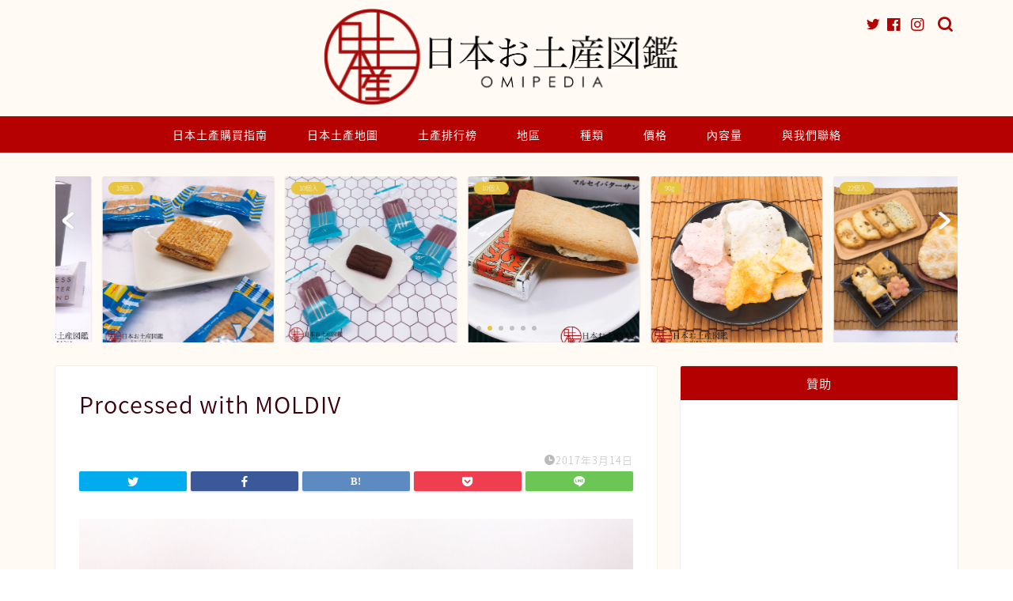

--- FILE ---
content_type: text/html; charset=UTF-8
request_url: http://loveomiya.com/processed-with-moldiv-139/
body_size: 19654
content:
<!DOCTYPE html>
<html lang="ja">
<head prefix="og: http://ogp.me/ns# fb: http://ogp.me/ns/fb# article: http://ogp.me/ns/article#">
<meta charset="utf-8">
<meta http-equiv="X-UA-Compatible" content="IE=edge">
<meta name="viewport" content="width=device-width, initial-scale=1">
<!-- ここからOGP -->
<meta property="og:type" content="blog">
<meta property="og:title" content="Processed with MOLDIV｜OMIPEDIA"> 
<meta property="og:url" content="http://loveomiya.com/processed-with-moldiv-139/"> 
<meta property="og:description" content="Processed with MOLDIV" > 
<meta property="og:image" content="http://loveomiya.com/wp-content/themes/jin/img/noimg320.png">
<meta property="og:site_name" content="OMIPEDIA">
<meta property="fb:admins" content="omipediajp">
<meta name="twitter:card" content="summary">
<!-- ここまでOGP --> 

<meta name="description" itemprop="description" content="Processed with MOLDIV" >
<link rel="canonical" href="http://loveomiya.com/processed-with-moldiv-139/">
<title>Processed with MOLDIV | OMIPEDIA</title>

		<!-- All in One SEO 4.5.4 - aioseo.com -->
		<meta name="description" content="Processed with MOLDIV" />
		<meta name="robots" content="max-image-preview:large" />
		<link rel="canonical" href="http://loveomiya.com/processed-with-moldiv-139/" />
		<meta name="generator" content="All in One SEO (AIOSEO) 4.5.4" />
		<meta property="og:locale" content="ja_JP" />
		<meta property="og:site_name" content="OMIPEDIA | 日本の美味しいもの、紹介します" />
		<meta property="og:type" content="article" />
		<meta property="og:title" content="Processed with MOLDIV | OMIPEDIA" />
		<meta property="og:url" content="http://loveomiya.com/processed-with-moldiv-139/" />
		<meta property="article:published_time" content="2017-03-14T14:57:36+00:00" />
		<meta property="article:modified_time" content="2017-03-14T14:57:36+00:00" />
		<meta name="twitter:card" content="summary" />
		<meta name="twitter:title" content="Processed with MOLDIV | OMIPEDIA" />
		<meta name="google" content="nositelinkssearchbox" />
		<script type="application/ld+json" class="aioseo-schema">
			{"@context":"https:\/\/schema.org","@graph":[{"@type":"BreadcrumbList","@id":"http:\/\/loveomiya.com\/processed-with-moldiv-139\/#breadcrumblist","itemListElement":[{"@type":"ListItem","@id":"http:\/\/loveomiya.com\/#listItem","position":1,"name":"\u5bb6","item":"http:\/\/loveomiya.com\/","nextItem":"http:\/\/loveomiya.com\/processed-with-moldiv-139\/#listItem"},{"@type":"ListItem","@id":"http:\/\/loveomiya.com\/processed-with-moldiv-139\/#listItem","position":2,"name":"Processed with MOLDIV","previousItem":"http:\/\/loveomiya.com\/#listItem"}]},{"@type":"ItemPage","@id":"http:\/\/loveomiya.com\/processed-with-moldiv-139\/#itempage","url":"http:\/\/loveomiya.com\/processed-with-moldiv-139\/","name":"Processed with MOLDIV | OMIPEDIA","description":"Processed with MOLDIV","inLanguage":"ja","isPartOf":{"@id":"http:\/\/loveomiya.com\/#website"},"breadcrumb":{"@id":"http:\/\/loveomiya.com\/processed-with-moldiv-139\/#breadcrumblist"},"author":{"@id":"http:\/\/loveomiya.com\/author\/omiyage\/#author"},"creator":{"@id":"http:\/\/loveomiya.com\/author\/omiyage\/#author"},"datePublished":"2017-03-14T23:57:36+09:00","dateModified":"2017-03-14T23:57:36+09:00"},{"@type":"Organization","@id":"http:\/\/loveomiya.com\/#organization","name":"OMIPEDIA","url":"http:\/\/loveomiya.com\/"},{"@type":"Person","@id":"http:\/\/loveomiya.com\/author\/omiyage\/#author","url":"http:\/\/loveomiya.com\/author\/omiyage\/","name":"omiyage","image":{"@type":"ImageObject","@id":"http:\/\/loveomiya.com\/processed-with-moldiv-139\/#authorImage","url":"http:\/\/1.gravatar.com\/avatar\/a9c348ad1beb5d5ae325dd68d9c870f9?s=96&d=mm&r=g","width":96,"height":96,"caption":"omiyage"}},{"@type":"WebSite","@id":"http:\/\/loveomiya.com\/#website","url":"http:\/\/loveomiya.com\/","name":"OMIPEDIA","description":"\u65e5\u672c\u306e\u7f8e\u5473\u3057\u3044\u3082\u306e\u3001\u7d39\u4ecb\u3057\u307e\u3059","inLanguage":"ja","publisher":{"@id":"http:\/\/loveomiya.com\/#organization"}}]}
		</script>
		<!-- All in One SEO -->

<link rel='dns-prefetch' href='//ajax.googleapis.com' />
<link rel='dns-prefetch' href='//cdnjs.cloudflare.com' />
<link rel='dns-prefetch' href='//use.fontawesome.com' />
<link rel='dns-prefetch' href='//maxcdn.bootstrapcdn.com' />
<link rel='dns-prefetch' href='//s.w.org' />
<link rel="alternate" type="application/rss+xml" title="OMIPEDIA &raquo; フィード" href="http://loveomiya.com/feed/" />
<link rel="alternate" type="application/rss+xml" title="OMIPEDIA &raquo; コメントフィード" href="http://loveomiya.com/comments/feed/" />
		<script type="text/javascript">
			window._wpemojiSettings = {"baseUrl":"https:\/\/s.w.org\/images\/core\/emoji\/13.1.0\/72x72\/","ext":".png","svgUrl":"https:\/\/s.w.org\/images\/core\/emoji\/13.1.0\/svg\/","svgExt":".svg","source":{"concatemoji":"http:\/\/loveomiya.com\/wp-includes\/js\/wp-emoji-release.min.js?ver=5.8.12"}};
			!function(e,a,t){var n,r,o,i=a.createElement("canvas"),p=i.getContext&&i.getContext("2d");function s(e,t){var a=String.fromCharCode;p.clearRect(0,0,i.width,i.height),p.fillText(a.apply(this,e),0,0);e=i.toDataURL();return p.clearRect(0,0,i.width,i.height),p.fillText(a.apply(this,t),0,0),e===i.toDataURL()}function c(e){var t=a.createElement("script");t.src=e,t.defer=t.type="text/javascript",a.getElementsByTagName("head")[0].appendChild(t)}for(o=Array("flag","emoji"),t.supports={everything:!0,everythingExceptFlag:!0},r=0;r<o.length;r++)t.supports[o[r]]=function(e){if(!p||!p.fillText)return!1;switch(p.textBaseline="top",p.font="600 32px Arial",e){case"flag":return s([127987,65039,8205,9895,65039],[127987,65039,8203,9895,65039])?!1:!s([55356,56826,55356,56819],[55356,56826,8203,55356,56819])&&!s([55356,57332,56128,56423,56128,56418,56128,56421,56128,56430,56128,56423,56128,56447],[55356,57332,8203,56128,56423,8203,56128,56418,8203,56128,56421,8203,56128,56430,8203,56128,56423,8203,56128,56447]);case"emoji":return!s([10084,65039,8205,55357,56613],[10084,65039,8203,55357,56613])}return!1}(o[r]),t.supports.everything=t.supports.everything&&t.supports[o[r]],"flag"!==o[r]&&(t.supports.everythingExceptFlag=t.supports.everythingExceptFlag&&t.supports[o[r]]);t.supports.everythingExceptFlag=t.supports.everythingExceptFlag&&!t.supports.flag,t.DOMReady=!1,t.readyCallback=function(){t.DOMReady=!0},t.supports.everything||(n=function(){t.readyCallback()},a.addEventListener?(a.addEventListener("DOMContentLoaded",n,!1),e.addEventListener("load",n,!1)):(e.attachEvent("onload",n),a.attachEvent("onreadystatechange",function(){"complete"===a.readyState&&t.readyCallback()})),(n=t.source||{}).concatemoji?c(n.concatemoji):n.wpemoji&&n.twemoji&&(c(n.twemoji),c(n.wpemoji)))}(window,document,window._wpemojiSettings);
		</script>
		<style type="text/css">
img.wp-smiley,
img.emoji {
	display: inline !important;
	border: none !important;
	box-shadow: none !important;
	height: 1em !important;
	width: 1em !important;
	margin: 0 .07em !important;
	vertical-align: -0.1em !important;
	background: none !important;
	padding: 0 !important;
}
</style>
	<link rel='stylesheet' id='sbi_styles-css'  href='http://loveomiya.com/wp-content/plugins/instagram-feed/css/sbi-styles.min.css?ver=6.2.7' type='text/css' media='all' />
<link rel='stylesheet' id='wp-block-library-css'  href='http://loveomiya.com/wp-includes/css/dist/block-library/style.min.css?ver=5.8.12' type='text/css' media='all' />
<link rel='stylesheet' id='contact-form-7-css'  href='http://loveomiya.com/wp-content/plugins/contact-form-7/includes/css/styles.css?ver=5.5.3' type='text/css' media='all' />
<link rel='stylesheet' id='toc-screen-css'  href='http://loveomiya.com/wp-content/plugins/table-of-contents-plus/screen.min.css?ver=2309' type='text/css' media='all' />
<link rel='stylesheet' id='theme-style-css'  href='http://loveomiya.com/wp-content/themes/jin/style.css?ver=5.8.12' type='text/css' media='all' />
<link rel='stylesheet' id='fontawesome-style-css'  href='https://use.fontawesome.com/releases/v5.6.3/css/all.css?ver=5.8.12' type='text/css' media='all' />
<link rel='stylesheet' id='swiper-style-css'  href='https://cdnjs.cloudflare.com/ajax/libs/Swiper/4.0.7/css/swiper.min.css?ver=5.8.12' type='text/css' media='all' />
<link rel='stylesheet' id='cff-css'  href='http://loveomiya.com/wp-content/plugins/custom-facebook-feed/assets/css/cff-style.min.css?ver=4.2.1' type='text/css' media='all' />
<link rel='stylesheet' id='sb-font-awesome-css'  href='https://maxcdn.bootstrapcdn.com/font-awesome/4.7.0/css/font-awesome.min.css?ver=5.8.12' type='text/css' media='all' />
<link rel="https://api.w.org/" href="http://loveomiya.com/wp-json/" /><link rel="alternate" type="application/json" href="http://loveomiya.com/wp-json/wp/v2/media/769" /><link rel='shortlink' href='http://loveomiya.com/?p=769' />
<link rel="alternate" type="application/json+oembed" href="http://loveomiya.com/wp-json/oembed/1.0/embed?url=http%3A%2F%2Floveomiya.com%2Fprocessed-with-moldiv-139%2F" />
<link rel="alternate" type="text/xml+oembed" href="http://loveomiya.com/wp-json/oembed/1.0/embed?url=http%3A%2F%2Floveomiya.com%2Fprocessed-with-moldiv-139%2F&#038;format=xml" />
	<style type="text/css">
		#wrapper {
			background-color: #fffbf4;
			background-image: url();
					}

		.related-entry-headline-text span:before,
		#comment-title span:before,
		#reply-title span:before {
			background-color: #b50000;
			border-color: #b50000 !important;
		}

		#breadcrumb:after,
		#page-top a {
			background-color: #b50000;
		}

		footer {
			background-color: #b50000;
		}

		.footer-inner a,
		#copyright,
		#copyright-center {
			border-color: #fff !important;
			color: #fff !important;
		}

		#footer-widget-area {
			border-color: #fff !important;
		}

		.page-top-footer a {
			color: #b50000 !important;
		}

		#breadcrumb ul li,
		#breadcrumb ul li a {
			color: #b50000 !important;
		}

		body,
		a,
		a:link,
		a:visited,
		.my-profile,
		.widgettitle,
		.tabBtn-mag label {
			color: #3a000f;
		}

		a:hover {
			color: #53bcb5;
		}

		.widget_nav_menu ul>li>a:before,
		.widget_categories ul>li>a:before,
		.widget_pages ul>li>a:before,
		.widget_recent_entries ul>li>a:before,
		.widget_archive ul>li>a:before,
		.widget_archive form:after,
		.widget_categories form:after,
		.widget_nav_menu ul>li>ul.sub-menu>li>a:before,
		.widget_categories ul>li>.children>li>a:before,
		.widget_pages ul>li>.children>li>a:before,
		.widget_nav_menu ul>li>ul.sub-menu>li>ul.sub-menu li>a:before,
		.widget_categories ul>li>.children>li>.children li>a:before,
		.widget_pages ul>li>.children>li>.children li>a:before {
			color: #b50000;
		}

		.widget_nav_menu ul .sub-menu .sub-menu li a:before {
			background-color: #3a000f !important;
		}
		.d--labeling-act-border{
			border-color: rgba(58,0,15,0.18);
		}
		.c--labeling-act.d--labeling-act-solid{
			background-color: rgba(58,0,15,0.06);
		}
		.a--labeling-act{
			color: rgba(58,0,15,0.6);
		}
		.a--labeling-small-act span{
			background-color: rgba(58,0,15,0.21);
		}
		.c--labeling-act.d--labeling-act-strong{
			background-color: rgba(58,0,15,0.045);
		}
		.d--labeling-act-strong .a--labeling-act{
			color: rgba(58,0,15,0.75);
		}


		footer .footer-widget,
		footer .footer-widget a,
		footer .footer-widget ul li,
		.footer-widget.widget_nav_menu ul>li>a:before,
		.footer-widget.widget_categories ul>li>a:before,
		.footer-widget.widget_recent_entries ul>li>a:before,
		.footer-widget.widget_pages ul>li>a:before,
		.footer-widget.widget_archive ul>li>a:before,
		footer .widget_tag_cloud .tagcloud a:before {
			color: #fff !important;
			border-color: #fff !important;
		}

		footer .footer-widget .widgettitle {
			color: #fff !important;
			border-color: #e8c443 !important;
		}

		footer .widget_nav_menu ul .children .children li a:before,
		footer .widget_categories ul .children .children li a:before,
		footer .widget_nav_menu ul .sub-menu .sub-menu li a:before {
			background-color: #fff !important;
		}

		#drawernav a:hover,
		.post-list-title,
		#prev-next p,
		#toc_container .toc_list li a {
			color: #3a000f !important;
		}

		#header-box {
			background-color: #fffbf4;
		}

		@media (min-width: 768px) {

			#header-box .header-box10-bg:before,
			#header-box .header-box11-bg:before {
				border-radius: 2px;
			}
		}

		@media (min-width: 768px) {
			.top-image-meta {
				margin-top: calc(0px - 30px);
			}
		}

		@media (min-width: 1200px) {
			.top-image-meta {
				margin-top: calc(0px);
			}
		}

		.pickup-contents:before {
			background-color: #fffbf4 !important;
		}

		.main-image-text {
			color: #555;
		}

		.main-image-text-sub {
			color: #555;
		}

		@media (min-width: 481px) {
			#site-info {
				padding-top: 10px !important;
				padding-bottom: 10px !important;
			}
		}

		#site-info span a {
			color: #b50000 !important;
		}

		#headmenu .headsns .line a svg {
			fill: #b50000 !important;
		}

		#headmenu .headsns a,
		#headmenu {
			color: #b50000 !important;
			border-color: #b50000 !important;
		}

		.profile-follow .line-sns a svg {
			fill: #b50000 !important;
		}

		.profile-follow .line-sns a:hover svg {
			fill: #e8c443 !important;
		}

		.profile-follow a {
			color: #b50000 !important;
			border-color: #b50000 !important;
		}

		.profile-follow a:hover,
		#headmenu .headsns a:hover {
			color: #e8c443 !important;
			border-color: #e8c443 !important;
		}

		.search-box:hover {
			color: #e8c443 !important;
			border-color: #e8c443 !important;
		}

		#header #headmenu .headsns .line a:hover svg {
			fill: #e8c443 !important;
		}

		.cps-icon-bar,
		#navtoggle:checked+.sp-menu-open .cps-icon-bar {
			background-color: #b50000;
		}

		#nav-container {
			background-color: #b50000;
		}

		.menu-box .menu-item svg {
			fill: #ffffff;
		}

		#drawernav ul.menu-box>li>a,
		#drawernav2 ul.menu-box>li>a,
		#drawernav3 ul.menu-box>li>a,
		#drawernav4 ul.menu-box>li>a,
		#drawernav5 ul.menu-box>li>a,
		#drawernav ul.menu-box>li.menu-item-has-children:after,
		#drawernav2 ul.menu-box>li.menu-item-has-children:after,
		#drawernav3 ul.menu-box>li.menu-item-has-children:after,
		#drawernav4 ul.menu-box>li.menu-item-has-children:after,
		#drawernav5 ul.menu-box>li.menu-item-has-children:after {
			color: #ffffff !important;
		}

		#drawernav ul.menu-box li a,
		#drawernav2 ul.menu-box li a,
		#drawernav3 ul.menu-box li a,
		#drawernav4 ul.menu-box li a,
		#drawernav5 ul.menu-box li a {
			font-size: 14px !important;
		}

		#drawernav3 ul.menu-box>li {
			color: #3a000f !important;
		}

		#drawernav4 .menu-box>.menu-item>a:after,
		#drawernav3 .menu-box>.menu-item>a:after,
		#drawernav .menu-box>.menu-item>a:after {
			background-color: #ffffff !important;
		}

		#drawernav2 .menu-box>.menu-item:hover,
		#drawernav5 .menu-box>.menu-item:hover {
			border-top-color: #b50000 !important;
		}

		.cps-info-bar a {
			background-color: #ffcd44 !important;
		}

		@media (min-width: 768px) {
			.post-list-mag .post-list-item:not(:nth-child(2n)) {
				margin-right: 2.6%;
			}
		}

		@media (min-width: 768px) {

			#tab-1:checked~.tabBtn-mag li [for="tab-1"]:after,
			#tab-2:checked~.tabBtn-mag li [for="tab-2"]:after,
			#tab-3:checked~.tabBtn-mag li [for="tab-3"]:after,
			#tab-4:checked~.tabBtn-mag li [for="tab-4"]:after {
				border-top-color: #b50000 !important;
			}

			.tabBtn-mag label {
				border-bottom-color: #b50000 !important;
			}
		}

		#tab-1:checked~.tabBtn-mag li [for="tab-1"],
		#tab-2:checked~.tabBtn-mag li [for="tab-2"],
		#tab-3:checked~.tabBtn-mag li [for="tab-3"],
		#tab-4:checked~.tabBtn-mag li [for="tab-4"],
		#prev-next a.next:after,
		#prev-next a.prev:after,
		.more-cat-button a:hover span:before {
			background-color: #b50000 !important;
		}


		.swiper-slide .post-list-cat,
		.post-list-mag .post-list-cat,
		.post-list-mag3col .post-list-cat,
		.post-list-mag-sp1col .post-list-cat,
		.swiper-pagination-bullet-active,
		.pickup-cat,
		.post-list .post-list-cat,
		#breadcrumb .bcHome a:hover span:before,
		.popular-item:nth-child(1) .pop-num,
		.popular-item:nth-child(2) .pop-num,
		.popular-item:nth-child(3) .pop-num {
			background-color: #e8c443 !important;
		}

		.sidebar-btn a,
		.profile-sns-menu {
			background-color: #e8c443 !important;
		}

		.sp-sns-menu a,
		.pickup-contents-box a:hover .pickup-title {
			border-color: #b50000 !important;
			color: #b50000 !important;
		}

		.pro-line svg {
			fill: #b50000 !important;
		}

		.cps-post-cat a,
		.meta-cat,
		.popular-cat {
			background-color: #e8c443 !important;
			border-color: #e8c443 !important;
		}

		.tagicon,
		.tag-box a,
		#toc_container .toc_list>li,
		#toc_container .toc_title {
			color: #b50000 !important;
		}

		.widget_tag_cloud a::before {
			color: #3a000f !important;
		}

		.tag-box a,
		#toc_container:before {
			border-color: #b50000 !important;
		}

		.cps-post-cat a:hover {
			color: #53bcb5 !important;
		}

		.pagination li:not([class*="current"]) a:hover,
		.widget_tag_cloud a:hover {
			background-color: #b50000 !important;
		}

		.pagination li:not([class*="current"]) a:hover {
			opacity: 0.5 !important;
		}

		.pagination li.current a {
			background-color: #b50000 !important;
			border-color: #b50000 !important;
		}

		.nextpage a:hover span {
			color: #b50000 !important;
			border-color: #b50000 !important;
		}

		.cta-content:before {
			background-color: #ffffff !important;
		}

		.cta-text,
		.info-title {
			color: #877179 !important;
		}

		#footer-widget-area.footer_style1 .widgettitle {
			border-color: #e8c443 !important;
		}

		.sidebar_style1 .widgettitle,
		.sidebar_style5 .widgettitle {
			border-color: #b50000 !important;
		}

		.sidebar_style2 .widgettitle,
		.sidebar_style4 .widgettitle,
		.sidebar_style6 .widgettitle,
		#home-bottom-widget .widgettitle,
		#home-top-widget .widgettitle,
		#post-bottom-widget .widgettitle,
		#post-top-widget .widgettitle {
			background-color: #b50000 !important;
		}

		#home-bottom-widget .widget_search .search-box input[type="submit"],
		#home-top-widget .widget_search .search-box input[type="submit"],
		#post-bottom-widget .widget_search .search-box input[type="submit"],
		#post-top-widget .widget_search .search-box input[type="submit"] {
			background-color: #e8c443 !important;
		}

		.tn-logo-size {
			font-size: 40% !important;
		}

		@media (min-width: 481px) {
			.tn-logo-size img {
				width: calc(40%*0.5) !important;
			}
		}

		@media (min-width: 768px) {
			.tn-logo-size img {
				width: calc(40%*2.2) !important;
			}
		}

		@media (min-width: 1200px) {
			.tn-logo-size img {
				width: 40% !important;
			}
		}

		.sp-logo-size {
			font-size: 50% !important;
		}

		.sp-logo-size img {
			width: 50% !important;
		}

		.cps-post-main ul>li:before,
		.cps-post-main ol>li:before {
			background-color: #e8c443 !important;
		}

		.profile-card .profile-title {
			background-color: #b50000 !important;
		}

		.profile-card {
			border-color: #b50000 !important;
		}

		.cps-post-main a {
			color: #53bcb5;
		}

		.cps-post-main .marker {
			background: -webkit-linear-gradient(transparent 60%, #e8c9ef 0%);
			background: linear-gradient(transparent 60%, #e8c9ef 0%);
		}

		.cps-post-main .marker2 {
			background: -webkit-linear-gradient(transparent 0%, #f3f4ab 0%);
			background: linear-gradient(transparent 0%, #f3f4ab 0%);
		}

		.cps-post-main .jic-sc {
			color: #e9546b;
		}


		.simple-box1 {
			border-color: #68d6cb !important;
		}

		.simple-box2 {
			border-color: #f2bf7d !important;
		}

		.simple-box3 {
			border-color: #68d6cb !important;
		}

		.simple-box4 {
			border-color: #7badd8 !important;
		}

		.simple-box4:before {
			background-color: #7badd8;
		}

		.simple-box5 {
			border-color: #e896c7 !important;
		}

		.simple-box5:before {
			background-color: #e896c7;
		}

		.simple-box6 {
			background-color: #fffdef !important;
		}

		.simple-box7 {
			border-color: #def1f9 !important;
		}

		.simple-box7:before {
			background-color: #def1f9 !important;
		}

		.simple-box8 {
			border-color: #96ddc1 !important;
		}

		.simple-box8:before {
			background-color: #96ddc1 !important;
		}

		.simple-box9:before {
			background-color: #e1c0e8 !important;
		}

		.simple-box9:after {
			border-color: #e1c0e8 #e1c0e8 #fff #fff !important;
		}

		.kaisetsu-box1:before,
		.kaisetsu-box1-title {
			background-color: #ffb49e !important;
		}

		.kaisetsu-box2 {
			border-color: #68d6cb !important;
		}

		.kaisetsu-box2-title {
			background-color: #68d6cb !important;
		}

		.kaisetsu-box4 {
			border-color: #ea91a9 !important;
		}

		.kaisetsu-box4-title {
			background-color: #ea91a9 !important;
		}

		.kaisetsu-box5:before {
			background-color: #57b3ba !important;
		}

		.kaisetsu-box5-title {
			background-color: #57b3ba !important;
		}

		.concept-box1 {
			border-color: #85db8f !important;
		}

		.concept-box1:after {
			background-color: #85db8f !important;
		}

		.concept-box1:before {
			content: "重點" !important;
			color: #85db8f !important;
		}

		.concept-box2 {
			border-color: #f7cf6a !important;
		}

		.concept-box2:after {
			background-color: #f7cf6a !important;
		}

		.concept-box2:before {
			content: "注意點" !important;
			color: #f7cf6a !important;
		}

		.concept-box3 {
			border-color: #86cee8 !important;
		}

		.concept-box3:after {
			background-color: #86cee8 !important;
		}

		.concept-box3:before {
			content: "良い例" !important;
			color: #86cee8 !important;
		}

		.concept-box4 {
			border-color: #ed8989 !important;
		}

		.concept-box4:after {
			background-color: #ed8989 !important;
		}

		.concept-box4:before {
			content: "悪い例" !important;
			color: #ed8989 !important;
		}

		.concept-box5 {
			border-color: #9e9e9e !important;
		}

		.concept-box5:after {
			background-color: #9e9e9e !important;
		}

		.concept-box5:before {
			content: "參考" !important;
			color: #9e9e9e !important;
		}

		.concept-box6 {
			border-color: #8eaced !important;
		}

		.concept-box6:after {
			background-color: #8eaced !important;
		}

		.concept-box6:before {
			content: "メモ" !important;
			color: #8eaced !important;
		}

		.innerlink-box1,
		.blog-card {
			border-color: #f29429 !important;
		}

		.innerlink-box1-title {
			background-color: #f29429 !important;
			border-color: #f29429 !important;
		}

		.innerlink-box1:before,
		.blog-card-hl-box {
			background-color: #f29429 !important;
		}

		.jin-ac-box01-title::after {
			color: #b50000;
		}

		.color-button01 a,
		.color-button01 a:hover,
		.color-button01:before {
			background-color: #ff7fa1 !important;
		}

		.top-image-btn-color a,
		.top-image-btn-color a:hover,
		.top-image-btn-color:before {
			background-color: #ffcd44 !important;
		}

		.color-button02 a,
		.color-button02 a:hover,
		.color-button02:before {
			background-color: #68d6cb !important;
		}

		.color-button01-big a,
		.color-button01-big a:hover,
		.color-button01-big:before {
			background-color: #68d6cb !important;
		}

		.color-button01-big a,
		.color-button01-big:before {
			border-radius: 5px !important;
		}

		.color-button01-big a {
			padding-top: 20px !important;
			padding-bottom: 20px !important;
		}

		.color-button02-big a,
		.color-button02-big a:hover,
		.color-button02-big:before {
			background-color: #ffca89 !important;
		}

		.color-button02-big a,
		.color-button02-big:before {
			border-radius: 40px !important;
		}

		.color-button02-big a {
			padding-top: 20px !important;
			padding-bottom: 20px !important;
		}

		.color-button01-big {
			width: 75% !important;
		}

		.color-button02-big {
			width: 75% !important;
		}

		.top-image-btn-color:before,
		.color-button01:before,
		.color-button02:before,
		.color-button01-big:before,
		.color-button02-big:before {
			bottom: -1px;
			left: -1px;
			width: 100%;
			height: 100%;
			border-radius: 6px;
			box-shadow: 0px 1px 5px 0px rgba(0, 0, 0, 0.25);
			-webkit-transition: all .4s;
			transition: all .4s;
		}

		.top-image-btn-color a:hover,
		.color-button01 a:hover,
		.color-button02 a:hover,
		.color-button01-big a:hover,
		.color-button02-big a:hover {
			-webkit-transform: translateY(2px);
			transform: translateY(2px);
			-webkit-filter: brightness(0.95);
			filter: brightness(0.95);
		}

		.top-image-btn-color:hover:before,
		.color-button01:hover:before,
		.color-button02:hover:before,
		.color-button01-big:hover:before,
		.color-button02-big:hover:before {
			-webkit-transform: translateY(2px);
			transform: translateY(2px);
			box-shadow: none !important;
		}

		.h2-style01 h2,
		.h2-style02 h2:before,
		.h2-style03 h2,
		.h2-style04 h2:before,
		.h2-style05 h2,
		.h2-style07 h2:before,
		.h2-style07 h2:after,
		.h3-style03 h3:before,
		.h3-style02 h3:before,
		.h3-style05 h3:before,
		.h3-style07 h3:before,
		.h2-style08 h2:after,
		.h2-style10 h2:before,
		.h2-style10 h2:after,
		.h3-style02 h3:after,
		.h4-style02 h4:before {
			background-color: #b50000 !important;
		}

		.h3-style01 h3,
		.h3-style04 h3,
		.h3-style05 h3,
		.h3-style06 h3,
		.h4-style01 h4,
		.h2-style02 h2,
		.h2-style08 h2,
		.h2-style08 h2:before,
		.h2-style09 h2,
		.h4-style03 h4 {
			border-color: #b50000 !important;
		}

		.h2-style05 h2:before {
			border-top-color: #b50000 !important;
		}

		.h2-style06 h2:before,
		.sidebar_style3 .widgettitle:after {
			background-image: linear-gradient(-45deg,
					transparent 25%,
					#b50000 25%,
					#b50000 50%,
					transparent 50%,
					transparent 75%,
					#b50000 75%,
					#b50000);
		}

		.jin-h2-icons.h2-style02 h2 .jic:before,
		.jin-h2-icons.h2-style04 h2 .jic:before,
		.jin-h2-icons.h2-style06 h2 .jic:before,
		.jin-h2-icons.h2-style07 h2 .jic:before,
		.jin-h2-icons.h2-style08 h2 .jic:before,
		.jin-h2-icons.h2-style09 h2 .jic:before,
		.jin-h2-icons.h2-style10 h2 .jic:before,
		.jin-h3-icons.h3-style01 h3 .jic:before,
		.jin-h3-icons.h3-style02 h3 .jic:before,
		.jin-h3-icons.h3-style03 h3 .jic:before,
		.jin-h3-icons.h3-style04 h3 .jic:before,
		.jin-h3-icons.h3-style05 h3 .jic:before,
		.jin-h3-icons.h3-style06 h3 .jic:before,
		.jin-h3-icons.h3-style07 h3 .jic:before,
		.jin-h4-icons.h4-style01 h4 .jic:before,
		.jin-h4-icons.h4-style02 h4 .jic:before,
		.jin-h4-icons.h4-style03 h4 .jic:before,
		.jin-h4-icons.h4-style04 h4 .jic:before {
			color: #b50000;
		}

		@media all and (-ms-high-contrast:none) {

			*::-ms-backdrop,
			.color-button01:before,
			.color-button02:before,
			.color-button01-big:before,
			.color-button02-big:before {
				background-color: #595857 !important;
			}
		}

		.jin-lp-h2 h2,
		.jin-lp-h2 h2 {
			background-color: transparent !important;
			border-color: transparent !important;
			color: #3a000f !important;
		}

		.jincolumn-h3style2 {
			border-color: #b50000 !important;
		}

		.jinlph2-style1 h2:first-letter {
			color: #b50000 !important;
		}

		.jinlph2-style2 h2,
		.jinlph2-style3 h2 {
			border-color: #b50000 !important;
		}

		.jin-photo-title .jin-fusen1-down,
		.jin-photo-title .jin-fusen1-even,
		.jin-photo-title .jin-fusen1-up {
			border-left-color: #b50000;
		}

		.jin-photo-title .jin-fusen2,
		.jin-photo-title .jin-fusen3 {
			background-color: #b50000;
		}

		.jin-photo-title .jin-fusen2:before,
		.jin-photo-title .jin-fusen3:before {
			border-top-color: #b50000;
		}

		.has-huge-font-size {
			font-size: 42px !important;
		}

		.has-large-font-size {
			font-size: 36px !important;
		}

		.has-medium-font-size {
			font-size: 20px !important;
		}

		.has-normal-font-size {
			font-size: 16px !important;
		}

		.has-small-font-size {
			font-size: 13px !important;
		}
	</style>
<link rel="icon" href="http://loveomiya.com/wp-content/uploads/2018/03/cropped-logo-1-32x32.png" sizes="32x32" />
<link rel="icon" href="http://loveomiya.com/wp-content/uploads/2018/03/cropped-logo-1-192x192.png" sizes="192x192" />
<link rel="apple-touch-icon" href="http://loveomiya.com/wp-content/uploads/2018/03/cropped-logo-1-180x180.png" />
<meta name="msapplication-TileImage" content="http://loveomiya.com/wp-content/uploads/2018/03/cropped-logo-1-270x270.png" />
		<style type="text/css" id="wp-custom-css">
			.proflink a{
	display:block;
	text-align:center;
	padding:7px 10px;
	background:#ff7fa1;/*カラーは変更*/
	width:50%;
	margin:0 auto;
	margin-top:20px;
	border-radius:20px;
	border:3px double #fff;
	font-size:0.65rem;
	color:#fff;
}
.proflink a:hover{
		opacity:0.75;
}		</style>
			
<!--カエレバCSS-->
<!--アプリーチCSS-->


</head>
<body class="attachment attachment-template-default single single-attachment postid-769 attachmentid-769 attachment-jpeg" id="nts-style">
<div id="wrapper">

		
	<div id="scroll-content" class="animate">
	
		<!--ヘッダー-->

								
<div id="header-box" class="tn_on header-box animate">
	<div id="header" class="header-type2 header animate">
		
		<div id="site-info" class="ef">
							<span class="tn-logo-size"><a href='http://loveomiya.com/' title='OMIPEDIA' rel='home'><img src='http://loveomiya.com/wp-content/uploads/2016/11/omipedialogo08.png' alt='OMIPEDIA'></a></span>
					</div>

	
				<div id="headmenu">
			<span class="headsns tn_sns_on">
									<span class="twitter"><a href="#"><i class="jic-type jin-ifont-twitter" aria-hidden="true"></i></a></span>
													<span class="facebook">
					<a href="#https://www.facebook.com/omipediajp/"><i class="jic-type jin-ifont-facebook" aria-hidden="true"></i></a>
					</span>
													<span class="instagram">
					<a href="#https://www.instagram.com/omipediajp/"><i class="jic-type jin-ifont-instagram" aria-hidden="true"></i></a>
					</span>
									
									

			</span>
			<span class="headsearch tn_search_on">
				<form class="search-box" role="search" method="get" id="searchform" action="http://loveomiya.com/">
	<input type="search" placeholder="" class="text search-text" value="" name="s" id="s">
	<input type="submit" id="searchsubmit" value="&#xe931;">
</form>
			</span>
		</div>
		
	</div>
	
		
</div>


		
	<!--グローバルナビゲーション layout1-->
				<div id="nav-container" class="header-style4-animate animate">
			<div id="drawernav" class="ef">
				<nav class="fixed-content"><ul class="menu-box"><li class="menu-item menu-item-type-taxonomy menu-item-object-category menu-item-4508"><a href="http://loveomiya.com/category/%e6%97%a5%e6%9c%ac%e5%9c%9f%e7%94%a2%e8%b3%bc%e8%b2%b7%e6%8c%87%e5%8d%97/">日本土產購買指南</a></li>
<li class="menu-item menu-item-type-post_type menu-item-object-da_image menu-item-2739"><a href="http://loveomiya.com/?da_image=2729">日本土產地圖</a></li>
<li class="menu-item menu-item-type-taxonomy menu-item-object-category menu-item-has-children menu-item-2770"><a href="http://loveomiya.com/category/ranking/">土產排行榜</a>
<ul class="sub-menu">
	<li class="menu-item menu-item-type-taxonomy menu-item-object-category menu-item-2771"><a href="http://loveomiya.com/category/ranking/year2017/">2017年</a></li>
	<li class="menu-item menu-item-type-taxonomy menu-item-object-category menu-item-3451"><a href="http://loveomiya.com/category/ranking/2018%e5%b9%b4/">2018年</a></li>
	<li class="menu-item menu-item-type-taxonomy menu-item-object-category menu-item-5473"><a href="http://loveomiya.com/category/ranking/2019/">2019年</a></li>
</ul>
</li>
<li class="menu-item menu-item-type-taxonomy menu-item-object-category menu-item-has-children menu-item-2561"><a href="http://loveomiya.com/category/area/">地區</a>
<ul class="sub-menu">
	<li class="menu-item menu-item-type-taxonomy menu-item-object-category menu-item-2587"><a href="http://loveomiya.com/category/convenience-store/">便利商店</a></li>
	<li class="menu-item menu-item-type-taxonomy menu-item-object-category menu-item-2574"><a href="http://loveomiya.com/category/area/kanto/">關東</a></li>
	<li class="menu-item menu-item-type-taxonomy menu-item-object-category menu-item-2570"><a href="http://loveomiya.com/category/area/hokkaido/">北海道</a></li>
	<li class="menu-item menu-item-type-taxonomy menu-item-object-category menu-item-2573"><a href="http://loveomiya.com/category/area/kinki/">近畿</a></li>
	<li class="menu-item menu-item-type-taxonomy menu-item-object-category menu-item-2585"><a href="http://loveomiya.com/category/area/chubu/">中部</a></li>
	<li class="menu-item menu-item-type-taxonomy menu-item-object-category menu-item-2571"><a href="http://loveomiya.com/category/area/shikoku/">四國</a></li>
	<li class="menu-item menu-item-type-taxonomy menu-item-object-category menu-item-2572"><a href="http://loveomiya.com/category/area/touhoku/">東北</a></li>
	<li class="menu-item menu-item-type-taxonomy menu-item-object-category menu-item-2584"><a href="http://loveomiya.com/category/area/chugoku/">中國</a></li>
	<li class="menu-item menu-item-type-taxonomy menu-item-object-category menu-item-2586"><a href="http://loveomiya.com/category/area/kyushu/">九州</a></li>
	<li class="menu-item menu-item-type-taxonomy menu-item-object-category menu-item-2737"><a href="http://loveomiya.com/category/area/okinawa/">沖繩</a></li>
</ul>
</li>
<li class="menu-item menu-item-type-taxonomy menu-item-object-category menu-item-has-children menu-item-2562"><a href="http://loveomiya.com/category/category/">種類</a>
<ul class="sub-menu">
	<li class="menu-item menu-item-type-taxonomy menu-item-object-category menu-item-has-children menu-item-2744"><a href="http://loveomiya.com/category/category/western/">西式</a>
	<ul class="sub-menu">
		<li class="menu-item menu-item-type-taxonomy menu-item-object-category menu-item-2614"><a href="http://loveomiya.com/category/category/western/cookie/">餅乾</a></li>
		<li class="menu-item menu-item-type-taxonomy menu-item-object-category menu-item-2610"><a href="http://loveomiya.com/category/category/western/cake/">蛋糕</a></li>
		<li class="menu-item menu-item-type-taxonomy menu-item-object-category menu-item-2594"><a href="http://loveomiya.com/category/category/western/choco/">巧克力</a></li>
		<li class="menu-item menu-item-type-taxonomy menu-item-object-category menu-item-2589"><a href="http://loveomiya.com/category/category/western/millufi/">千層酥</a></li>
		<li class="menu-item menu-item-type-taxonomy menu-item-object-category menu-item-2593"><a href="http://loveomiya.com/category/category/western/tart/">塔</a></li>
		<li class="menu-item menu-item-type-taxonomy menu-item-object-category menu-item-3823"><a href="http://loveomiya.com/category/category/western/%e7%94%9c%e7%94%9c%e5%9c%88/">甜甜圈</a></li>
		<li class="menu-item menu-item-type-taxonomy menu-item-object-category menu-item-3148"><a href="http://loveomiya.com/category/category/western/%e6%b3%a1%e8%8a%99/">泡芙</a></li>
		<li class="menu-item menu-item-type-taxonomy menu-item-object-category menu-item-2605"><a href="http://loveomiya.com/category/category/western/pie/">派</a></li>
		<li class="menu-item menu-item-type-taxonomy menu-item-object-category menu-item-2595"><a href="http://loveomiya.com/category/category/western/pudding/">布丁</a></li>
		<li class="menu-item menu-item-type-taxonomy menu-item-object-category menu-item-2900"><a href="http://loveomiya.com/category/category/western/%e6%85%95%e6%96%af/">慕斯</a></li>
		<li class="menu-item menu-item-type-taxonomy menu-item-object-category menu-item-2597"><a href="http://loveomiya.com/category/category/western/jam/">抹醬</a></li>
		<li class="menu-item menu-item-type-taxonomy menu-item-object-category menu-item-2604"><a href="http://loveomiya.com/category/category/western/chips/">洋芋片</a></li>
		<li class="menu-item menu-item-type-taxonomy menu-item-object-category menu-item-4908"><a href="http://loveomiya.com/category/%e9%bb%9e%e5%bf%83%e9%ba%b5/">點心麵</a></li>
		<li class="menu-item menu-item-type-taxonomy menu-item-object-category menu-item-2830"><a href="http://loveomiya.com/category/category/western/%e7%8e%89%e7%b1%b3%e7%89%87/">玉米片</a></li>
		<li class="menu-item menu-item-type-taxonomy menu-item-object-category menu-item-2607"><a href="http://loveomiya.com/category/category/western/cornstick/">玉米條</a></li>
		<li class="menu-item menu-item-type-taxonomy menu-item-object-category menu-item-2617"><a href="http://loveomiya.com/category/category/western/bread/">麵包</a></li>
		<li class="menu-item menu-item-type-taxonomy menu-item-object-category menu-item-3032"><a href="http://loveomiya.com/category/category/western/%e7%b3%96%e6%9e%9c/">糖果</a></li>
		<li class="menu-item menu-item-type-taxonomy menu-item-object-category menu-item-2601"><a href="http://loveomiya.com/category/category/western/marshmallow/">棉花糖</a></li>
	</ul>
</li>
	<li class="menu-item menu-item-type-taxonomy menu-item-object-category menu-item-has-children menu-item-2747"><a href="http://loveomiya.com/category/category/japanese/">日式</a>
	<ul class="sub-menu">
		<li class="menu-item menu-item-type-taxonomy menu-item-object-category menu-item-2608"><a href="http://loveomiya.com/category/category/japanese/ricesnack/">米菓</a></li>
		<li class="menu-item menu-item-type-taxonomy menu-item-object-category menu-item-2588"><a href="http://loveomiya.com/category/category/japanese/senbei/">仙貝</a></li>
		<li class="menu-item menu-item-type-taxonomy menu-item-object-category menu-item-2606"><a href="http://loveomiya.com/category/category/japanese/senpei/">煎餅</a></li>
		<li class="menu-item menu-item-type-taxonomy menu-item-object-category menu-item-4322"><a href="http://loveomiya.com/category/category/japanese/%e6%b5%b7%e8%8b%94/">海苔</a></li>
		<li class="menu-item menu-item-type-taxonomy menu-item-object-category menu-item-2590"><a href="http://loveomiya.com/category/category/japanese/wagashi/">和菓子</a></li>
		<li class="menu-item menu-item-type-taxonomy menu-item-object-category menu-item-2600"><a href="http://loveomiya.com/category/category/japanese/saichu/">最中</a></li>
		<li class="menu-item menu-item-type-taxonomy menu-item-object-category menu-item-2615"><a href="http://loveomiya.com/category/category/japanese/manjyu/">饅頭</a></li>
		<li class="menu-item menu-item-type-taxonomy menu-item-object-category menu-item-2609"><a href="http://loveomiya.com/category/category/japanese/youkan/">羊羹</a></li>
		<li class="menu-item menu-item-type-taxonomy menu-item-object-category menu-item-2613"><a href="http://loveomiya.com/category/category/japanese/dorayaki/">銅鑼燒</a></li>
	</ul>
</li>
	<li class="menu-item menu-item-type-taxonomy menu-item-object-category menu-item-has-children menu-item-2745"><a href="http://loveomiya.com/category/category/ricennoodle/">飯/麵</a>
	<ul class="sub-menu">
		<li class="menu-item menu-item-type-taxonomy menu-item-object-category menu-item-2611"><a href="http://loveomiya.com/category/category/ricennoodle/instafood/">調理包</a></li>
		<li class="menu-item menu-item-type-taxonomy menu-item-object-category menu-item-2603"><a href="http://loveomiya.com/category/category/ricennoodle/instanoodle/">泡麵</a></li>
		<li class="menu-item menu-item-type-taxonomy menu-item-object-category menu-item-2616"><a href="http://loveomiya.com/category/category/ricennoodle/noodle/">日式麵</a></li>
		<li class="menu-item menu-item-type-taxonomy menu-item-object-category menu-item-2599"><a href="http://loveomiya.com/category/category/ricennoodle/mazesoba/">拌麵</a></li>
		<li class="menu-item menu-item-type-taxonomy menu-item-object-category menu-item-2598"><a href="http://loveomiya.com/category/category/ricennoodle/ramen/">拉麵</a></li>
		<li class="menu-item menu-item-type-taxonomy menu-item-object-category menu-item-2602"><a href="http://loveomiya.com/category/category/ricennoodle/aburasoba/">油麵</a></li>
	</ul>
</li>
	<li class="menu-item menu-item-type-taxonomy menu-item-object-category menu-item-has-children menu-item-3868"><a href="http://loveomiya.com/category/%e9%a3%9f%e5%93%81/">食品</a>
	<ul class="sub-menu">
		<li class="menu-item menu-item-type-taxonomy menu-item-object-category menu-item-4297"><a href="http://loveomiya.com/category/%e9%a3%9f%e5%93%81/%e7%82%b8%e7%89%a9%e9%b9%b9%e9%bb%9e/">炸物鹹點</a></li>
		<li class="menu-item menu-item-type-taxonomy menu-item-object-category menu-item-3869"><a href="http://loveomiya.com/category/%e9%a3%9f%e5%93%81/%e9%85%8d%e8%8f%9c/">配菜</a></li>
		<li class="menu-item menu-item-type-taxonomy menu-item-object-category menu-item-4444"><a href="http://loveomiya.com/category/%e9%a3%9f%e5%93%81/%e8%aa%bf%e5%91%b3%e6%96%99/">調味料</a></li>
		<li class="menu-item menu-item-type-taxonomy menu-item-object-category menu-item-3970"><a href="http://loveomiya.com/category/%e9%a3%9f%e5%93%81/%e8%82%89%e4%b9%be/">肉乾</a></li>
		<li class="menu-item menu-item-type-taxonomy menu-item-object-category menu-item-4059"><a href="http://loveomiya.com/category/%e9%a3%9f%e5%93%81/%e9%a3%b2%e6%96%99/">飲料</a></li>
	</ul>
</li>
	<li class="menu-item menu-item-type-taxonomy menu-item-object-category menu-item-has-children menu-item-2746"><a href="http://loveomiya.com/category/category/flavor/">口味</a>
	<ul class="sub-menu">
		<li class="menu-item menu-item-type-taxonomy menu-item-object-category menu-item-2816"><a href="http://loveomiya.com/category/category/flavor/calbee/">Calbee</a></li>
		<li class="menu-item menu-item-type-taxonomy menu-item-object-category menu-item-2831"><a href="http://loveomiya.com/category/category/flavor/%e6%b9%96%e6%b1%a0%e5%b1%8b/">湖池屋</a></li>
		<li class="menu-item menu-item-type-taxonomy menu-item-object-category menu-item-2748"><a href="http://loveomiya.com/category/category/kitkat/">Kitkat</a></li>
		<li class="menu-item menu-item-type-taxonomy menu-item-object-category menu-item-3149"><a href="http://loveomiya.com/category/category/flavor/%e7%84%a6%e7%b3%96/">焦糖</a></li>
		<li class="menu-item menu-item-type-taxonomy menu-item-object-category menu-item-2592"><a href="http://loveomiya.com/category/category/flavor/sweetpotato/">地瓜</a></li>
		<li class="menu-item menu-item-type-taxonomy menu-item-object-category menu-item-2596"><a href="http://loveomiya.com/category/category/flavor/matcha/">抹茶</a></li>
		<li class="menu-item menu-item-type-taxonomy menu-item-object-category menu-item-3258"><a href="http://loveomiya.com/category/category/flavor/%e8%8d%89%e8%8e%93/">草莓</a></li>
		<li class="menu-item menu-item-type-taxonomy menu-item-object-category menu-item-2612"><a href="http://loveomiya.com/category/category/flavor/cheese/">起士</a></li>
		<li class="menu-item menu-item-type-taxonomy menu-item-object-category menu-item-2958"><a href="http://loveomiya.com/category/category/flavor/%e5%92%96%e5%95%a1/">咖啡</a></li>
	</ul>
</li>
</ul>
</li>
<li class="menu-item menu-item-type-taxonomy menu-item-object-category menu-item-has-children menu-item-2559"><a href="http://loveomiya.com/category/price/">價格</a>
<ul class="sub-menu">
	<li class="menu-item menu-item-type-taxonomy menu-item-object-category menu-item-2575"><a href="http://loveomiya.com/category/price/1000yen/">~1000円</a></li>
	<li class="menu-item menu-item-type-taxonomy menu-item-object-category menu-item-2577"><a href="http://loveomiya.com/category/price/2000yen/">~2000円</a></li>
	<li class="menu-item menu-item-type-taxonomy menu-item-object-category menu-item-2578"><a href="http://loveomiya.com/category/price/3000yen/">~3000円</a></li>
	<li class="menu-item menu-item-type-taxonomy menu-item-object-category menu-item-2579"><a href="http://loveomiya.com/category/price/4000yen/">~4000円</a></li>
	<li class="menu-item menu-item-type-taxonomy menu-item-object-category menu-item-2580"><a href="http://loveomiya.com/category/price/5000yen/">~5000円</a></li>
	<li class="menu-item menu-item-type-taxonomy menu-item-object-category menu-item-2581"><a href="http://loveomiya.com/category/price/6000yen/">~6000円</a></li>
	<li class="menu-item menu-item-type-taxonomy menu-item-object-category menu-item-2582"><a href="http://loveomiya.com/category/price/7000yen/">~7000円</a></li>
	<li class="menu-item menu-item-type-taxonomy menu-item-object-category menu-item-2583"><a href="http://loveomiya.com/category/price/9000yen/">~9000円</a></li>
	<li class="menu-item menu-item-type-taxonomy menu-item-object-category menu-item-2576"><a href="http://loveomiya.com/category/price/11000yen/">~11000円</a></li>
</ul>
</li>
<li class="menu-item menu-item-type-taxonomy menu-item-object-category menu-item-has-children menu-item-2560"><a href="http://loveomiya.com/category/capacity/">內容量</a>
<ul class="sub-menu">
	<li class="menu-item menu-item-type-taxonomy menu-item-object-category menu-item-has-children menu-item-2565"><a href="http://loveomiya.com/category/capacity/capacity01/">個數</a>
	<ul class="sub-menu">
		<li class="menu-item menu-item-type-taxonomy menu-item-object-category menu-item-has-children menu-item-2710"><a href="http://loveomiya.com/category/capacity/capacity01/1to10/">1~10個</a>
		<ul class="sub-menu">
			<li class="menu-item menu-item-type-taxonomy menu-item-object-category menu-item-2674"><a href="http://loveomiya.com/category/capacity/capacity01/1to10/01/">1個入</a></li>
			<li class="menu-item menu-item-type-taxonomy menu-item-object-category menu-item-2684"><a href="http://loveomiya.com/category/capacity/capacity01/1to10/2/">2個入</a></li>
			<li class="menu-item menu-item-type-taxonomy menu-item-object-category menu-item-2622"><a href="http://loveomiya.com/category/capacity/capacity01/1to10/3/">3個入</a></li>
			<li class="menu-item menu-item-type-taxonomy menu-item-object-category menu-item-2627"><a href="http://loveomiya.com/category/capacity/capacity01/1to10/4/">4個入</a></li>
			<li class="menu-item menu-item-type-taxonomy menu-item-object-category menu-item-2631"><a href="http://loveomiya.com/category/capacity/capacity01/1to10/5/">5個入</a></li>
			<li class="menu-item menu-item-type-taxonomy menu-item-object-category menu-item-2634"><a href="http://loveomiya.com/category/capacity/capacity01/1to10/6/">6個入</a></li>
			<li class="menu-item menu-item-type-taxonomy menu-item-object-category menu-item-2636"><a href="http://loveomiya.com/category/capacity/capacity01/1to10/7/">7個入</a></li>
			<li class="menu-item menu-item-type-taxonomy menu-item-object-category menu-item-2638"><a href="http://loveomiya.com/category/capacity/capacity01/1to10/8/">8個入</a></li>
			<li class="menu-item menu-item-type-taxonomy menu-item-object-category menu-item-2640"><a href="http://loveomiya.com/category/capacity/capacity01/1to10/9/">9個入</a></li>
			<li class="menu-item menu-item-type-taxonomy menu-item-object-category menu-item-2667"><a href="http://loveomiya.com/category/capacity/capacity01/1to10/10/">10個入</a></li>
		</ul>
</li>
		<li class="menu-item menu-item-type-taxonomy menu-item-object-category menu-item-has-children menu-item-2709"><a href="http://loveomiya.com/category/capacity/capacity01/11to20/">11~20個</a>
		<ul class="sub-menu">
			<li class="menu-item menu-item-type-taxonomy menu-item-object-category menu-item-2668"><a href="http://loveomiya.com/category/capacity/capacity01/11to20/11/">11個入</a></li>
			<li class="menu-item menu-item-type-taxonomy menu-item-object-category menu-item-2669"><a href="http://loveomiya.com/category/capacity/capacity01/11to20/12/">12個入</a></li>
			<li class="menu-item menu-item-type-taxonomy menu-item-object-category menu-item-2670"><a href="http://loveomiya.com/category/capacity/capacity01/11to20/14/">14個入</a></li>
			<li class="menu-item menu-item-type-taxonomy menu-item-object-category menu-item-2671"><a href="http://loveomiya.com/category/capacity/capacity01/11to20/15/">15個入</a></li>
			<li class="menu-item menu-item-type-taxonomy menu-item-object-category menu-item-2672"><a href="http://loveomiya.com/category/capacity/capacity01/11to20/16/">16個入</a></li>
			<li class="menu-item menu-item-type-taxonomy menu-item-object-category menu-item-2673"><a href="http://loveomiya.com/category/capacity/capacity01/11to20/18/">18個入</a></li>
			<li class="menu-item menu-item-type-taxonomy menu-item-object-category menu-item-2675"><a href="http://loveomiya.com/category/capacity/capacity01/11to20/20/">20個入</a></li>
		</ul>
</li>
		<li class="menu-item menu-item-type-taxonomy menu-item-object-category menu-item-has-children menu-item-2711"><a href="http://loveomiya.com/category/capacity/capacity01/21to30/">21~30個</a>
		<ul class="sub-menu">
			<li class="menu-item menu-item-type-taxonomy menu-item-object-category menu-item-2676"><a href="http://loveomiya.com/category/capacity/capacity01/21to30/21/">21個入</a></li>
			<li class="menu-item menu-item-type-taxonomy menu-item-object-category menu-item-2677"><a href="http://loveomiya.com/category/capacity/capacity01/21to30/22/">22個入</a></li>
			<li class="menu-item menu-item-type-taxonomy menu-item-object-category menu-item-2678"><a href="http://loveomiya.com/category/capacity/capacity01/21to30/23/">23個入</a></li>
			<li class="menu-item menu-item-type-taxonomy menu-item-object-category menu-item-2679"><a href="http://loveomiya.com/category/capacity/capacity01/21to30/24/">24個入</a></li>
			<li class="menu-item menu-item-type-taxonomy menu-item-object-category menu-item-2680"><a href="http://loveomiya.com/category/capacity/capacity01/21to30/25/">25個入</a></li>
			<li class="menu-item menu-item-type-taxonomy menu-item-object-category menu-item-2681"><a href="http://loveomiya.com/category/capacity/capacity01/21to30/26/">26個入</a></li>
			<li class="menu-item menu-item-type-taxonomy menu-item-object-category menu-item-2682"><a href="http://loveomiya.com/category/capacity/capacity01/21to30/27/">27個入</a></li>
			<li class="menu-item menu-item-type-taxonomy menu-item-object-category menu-item-2683"><a href="http://loveomiya.com/category/capacity/capacity01/21to30/28/">28個入</a></li>
			<li class="menu-item menu-item-type-taxonomy menu-item-object-category menu-item-2685"><a href="http://loveomiya.com/category/capacity/capacity01/21to30/30/">30個入</a></li>
		</ul>
</li>
		<li class="menu-item menu-item-type-taxonomy menu-item-object-category menu-item-has-children menu-item-2712"><a href="http://loveomiya.com/category/capacity/capacity01/31to40/">31~40個</a>
		<ul class="sub-menu">
			<li class="menu-item menu-item-type-taxonomy menu-item-object-category menu-item-2686"><a href="http://loveomiya.com/category/capacity/capacity01/31to40/32/">32個入</a></li>
			<li class="menu-item menu-item-type-taxonomy menu-item-object-category menu-item-4909"><a href="http://loveomiya.com/category/capacity/capacity01/31to40/33%e5%80%8b%e5%85%a5/">33個入</a></li>
			<li class="menu-item menu-item-type-taxonomy menu-item-object-category menu-item-2687"><a href="http://loveomiya.com/category/capacity/capacity01/31to40/35/">35個入</a></li>
			<li class="menu-item menu-item-type-taxonomy menu-item-object-category menu-item-2688"><a href="http://loveomiya.com/category/capacity/capacity01/31to40/36/">36個入</a></li>
			<li class="menu-item menu-item-type-taxonomy menu-item-object-category menu-item-2623"><a href="http://loveomiya.com/category/capacity/capacity01/31to40/40/">40個入</a></li>
		</ul>
</li>
		<li class="menu-item menu-item-type-taxonomy menu-item-object-category menu-item-has-children menu-item-2706"><a href="http://loveomiya.com/category/capacity/capacity01/41to50/">41~50個</a>
		<ul class="sub-menu">
			<li class="menu-item menu-item-type-taxonomy menu-item-object-category menu-item-2624"><a href="http://loveomiya.com/category/capacity/capacity01/41to50/42/">42個入</a></li>
			<li class="menu-item menu-item-type-taxonomy menu-item-object-category menu-item-2625"><a href="http://loveomiya.com/category/capacity/capacity01/41to50/44/">44個入</a></li>
			<li class="menu-item menu-item-type-taxonomy menu-item-object-category menu-item-3042"><a href="http://loveomiya.com/category/capacity/capacity01/41to50/45%e5%80%8b%e5%85%a5/">45個入</a></li>
			<li class="menu-item menu-item-type-taxonomy menu-item-object-category menu-item-2626"><a href="http://loveomiya.com/category/capacity/capacity01/41to50/48/">48個入</a></li>
			<li class="menu-item menu-item-type-taxonomy menu-item-object-category menu-item-2628"><a href="http://loveomiya.com/category/capacity/capacity01/41to50/50/">50個入</a></li>
		</ul>
</li>
		<li class="menu-item menu-item-type-taxonomy menu-item-object-category menu-item-has-children menu-item-2707"><a href="http://loveomiya.com/category/capacity/capacity01/51to60/">51~60個</a>
		<ul class="sub-menu">
			<li class="menu-item menu-item-type-taxonomy menu-item-object-category menu-item-2629"><a href="http://loveomiya.com/category/capacity/capacity01/51to60/52/">52個入</a></li>
			<li class="menu-item menu-item-type-taxonomy menu-item-object-category menu-item-2630"><a href="http://loveomiya.com/category/capacity/capacity01/51to60/54/">54個入</a></li>
			<li class="menu-item menu-item-type-taxonomy menu-item-object-category menu-item-2632"><a href="http://loveomiya.com/category/capacity/capacity01/51to60/60/">60個入</a></li>
		</ul>
</li>
		<li class="menu-item menu-item-type-taxonomy menu-item-object-category menu-item-has-children menu-item-2708"><a href="http://loveomiya.com/category/capacity/capacity01/over61/">61個以上</a>
		<ul class="sub-menu">
			<li class="menu-item menu-item-type-taxonomy menu-item-object-category menu-item-2633"><a href="http://loveomiya.com/category/capacity/capacity01/over61/67/">67個入</a></li>
			<li class="menu-item menu-item-type-taxonomy menu-item-object-category menu-item-2635"><a href="http://loveomiya.com/category/capacity/capacity01/over61/70/">70個入</a></li>
			<li class="menu-item menu-item-type-taxonomy menu-item-object-category menu-item-3234"><a href="http://loveomiya.com/category/capacity/capacity01/over61/72%e5%80%8b%e5%85%a5/">72個入</a></li>
			<li class="menu-item menu-item-type-taxonomy menu-item-object-category menu-item-3257"><a href="http://loveomiya.com/category/capacity/capacity01/over61/75%e5%80%8b%e5%85%a5/">75個入</a></li>
			<li class="menu-item menu-item-type-taxonomy menu-item-object-category menu-item-2637"><a href="http://loveomiya.com/category/capacity/capacity01/over61/80/">80個入</a></li>
			<li class="menu-item menu-item-type-taxonomy menu-item-object-category menu-item-4286"><a href="http://loveomiya.com/category/capacity/capacity01/over61/88%e5%80%8b%e5%85%a5/">88個入</a></li>
			<li class="menu-item menu-item-type-taxonomy menu-item-object-category menu-item-2639"><a href="http://loveomiya.com/category/capacity/capacity01/over61/96/">96個入</a></li>
			<li class="menu-item menu-item-type-taxonomy menu-item-object-category menu-item-2666"><a href="http://loveomiya.com/category/capacity/capacity01/over61/100/">100個入</a></li>
			<li class="menu-item menu-item-type-taxonomy menu-item-object-category menu-item-4287"><a href="http://loveomiya.com/category/capacity/capacity01/over61/150%e5%80%8b/">150個入</a></li>
		</ul>
</li>
	</ul>
</li>
	<li class="menu-item menu-item-type-taxonomy menu-item-object-category menu-item-has-children menu-item-2566"><a href="http://loveomiya.com/category/capacity/grams/">公克</a>
	<ul class="sub-menu">
		<li class="menu-item menu-item-type-taxonomy menu-item-object-category menu-item-has-children menu-item-2716"><a href="http://loveomiya.com/category/capacity/grams/to100g/">~100g</a>
		<ul class="sub-menu">
			<li class="menu-item menu-item-type-taxonomy menu-item-object-category menu-item-2665"><a href="http://loveomiya.com/category/capacity/grams/to100g/35g/">35g</a></li>
			<li class="menu-item menu-item-type-taxonomy menu-item-object-category menu-item-2829"><a href="http://loveomiya.com/category/capacity/grams/to100g/40g/">40g</a></li>
			<li class="menu-item menu-item-type-taxonomy menu-item-object-category menu-item-2650"><a href="http://loveomiya.com/category/capacity/grams/to100g/42g/">42g</a></li>
			<li class="menu-item menu-item-type-taxonomy menu-item-object-category menu-item-3861"><a href="http://loveomiya.com/category/capacity/grams/to100g/45g/">45g</a></li>
			<li class="menu-item menu-item-type-taxonomy menu-item-object-category menu-item-3971"><a href="http://loveomiya.com/category/capacity/grams/to100g/50g/">50g</a></li>
			<li class="menu-item menu-item-type-taxonomy menu-item-object-category menu-item-2652"><a href="http://loveomiya.com/category/capacity/grams/to100g/58g/">58g</a></li>
			<li class="menu-item menu-item-type-taxonomy menu-item-object-category menu-item-2653"><a href="http://loveomiya.com/category/capacity/grams/to100g/65g/">65g</a></li>
			<li class="menu-item menu-item-type-taxonomy menu-item-object-category menu-item-2654"><a href="http://loveomiya.com/category/capacity/grams/to100g/70g/">70g</a></li>
			<li class="menu-item menu-item-type-taxonomy menu-item-object-category menu-item-4629"><a href="http://loveomiya.com/category/capacity/grams/to100g/75g/">75g</a></li>
			<li class="menu-item menu-item-type-taxonomy menu-item-object-category menu-item-2655"><a href="http://loveomiya.com/category/capacity/grams/to100g/80g/">80g</a></li>
			<li class="menu-item menu-item-type-taxonomy menu-item-object-category menu-item-3022"><a href="http://loveomiya.com/category/capacity/grams/to100g/90g/">90g</a></li>
			<li class="menu-item menu-item-type-taxonomy menu-item-object-category menu-item-2656"><a href="http://loveomiya.com/category/capacity/grams/to100g/100g/">100g</a></li>
		</ul>
</li>
		<li class="menu-item menu-item-type-taxonomy menu-item-object-category menu-item-has-children menu-item-2717"><a href="http://loveomiya.com/category/capacity/grams/to200g/">~200g</a>
		<ul class="sub-menu">
			<li class="menu-item menu-item-type-taxonomy menu-item-object-category menu-item-2657"><a href="http://loveomiya.com/category/capacity/grams/to200g/105g/">105g</a></li>
			<li class="menu-item menu-item-type-taxonomy menu-item-object-category menu-item-2658"><a href="http://loveomiya.com/category/capacity/grams/to200g/110g/">110g</a></li>
			<li class="menu-item menu-item-type-taxonomy menu-item-object-category menu-item-3023"><a href="http://loveomiya.com/category/capacity/grams/to200g/120g/">120g</a></li>
			<li class="menu-item menu-item-type-taxonomy menu-item-object-category menu-item-4268"><a href="http://loveomiya.com/category/capacity/grams/to200g/130g/">130g</a></li>
			<li class="menu-item menu-item-type-taxonomy menu-item-object-category menu-item-2659"><a href="http://loveomiya.com/category/capacity/grams/to200g/140g/">140g</a></li>
			<li class="menu-item menu-item-type-taxonomy menu-item-object-category menu-item-3860"><a href="http://loveomiya.com/category/capacity/grams/to200g/145g/">145g</a></li>
			<li class="menu-item menu-item-type-taxonomy menu-item-object-category menu-item-2660"><a href="http://loveomiya.com/category/capacity/grams/to200g/150g/">150g</a></li>
			<li class="menu-item menu-item-type-taxonomy menu-item-object-category menu-item-2661"><a href="http://loveomiya.com/category/capacity/grams/to200g/180g/">180g</a></li>
			<li class="menu-item menu-item-type-taxonomy menu-item-object-category menu-item-2662"><a href="http://loveomiya.com/category/capacity/grams/to200g/200g/">200g</a></li>
		</ul>
</li>
		<li class="menu-item menu-item-type-taxonomy menu-item-object-category menu-item-has-children menu-item-2713"><a href="http://loveomiya.com/category/capacity/grams/to300g/">~300g</a>
		<ul class="sub-menu">
			<li class="menu-item menu-item-type-taxonomy menu-item-object-category menu-item-2663"><a href="http://loveomiya.com/category/capacity/grams/to300g/250g/">250g</a></li>
			<li class="menu-item menu-item-type-taxonomy menu-item-object-category menu-item-2664"><a href="http://loveomiya.com/category/capacity/grams/to300g/300g/">300g</a></li>
		</ul>
</li>
		<li class="menu-item menu-item-type-taxonomy menu-item-object-category menu-item-2714"><a href="http://loveomiya.com/category/capacity/grams/to400g/">~400g</a></li>
		<li class="menu-item menu-item-type-taxonomy menu-item-object-category menu-item-has-children menu-item-2715"><a href="http://loveomiya.com/category/capacity/grams/to500g/">~500g</a>
		<ul class="sub-menu">
			<li class="menu-item menu-item-type-taxonomy menu-item-object-category menu-item-2651"><a href="http://loveomiya.com/category/capacity/grams/to500g/500g/">500g</a></li>
		</ul>
</li>
	</ul>
</li>
	<li class="menu-item menu-item-type-taxonomy menu-item-object-category menu-item-has-children menu-item-2567"><a href="http://loveomiya.com/category/capacity/capacity03/">幾人份</a>
	<ul class="sub-menu">
		<li class="menu-item menu-item-type-taxonomy menu-item-object-category menu-item-2702"><a href="http://loveomiya.com/category/capacity/capacity03/1serve/">1人份</a></li>
		<li class="menu-item menu-item-type-taxonomy menu-item-object-category menu-item-2703"><a href="http://loveomiya.com/category/capacity/capacity03/2serves/">2人份</a></li>
		<li class="menu-item menu-item-type-taxonomy menu-item-object-category menu-item-2619"><a href="http://loveomiya.com/category/capacity/capacity03/3serves/">3人份</a></li>
		<li class="menu-item menu-item-type-taxonomy menu-item-object-category menu-item-2620"><a href="http://loveomiya.com/category/capacity/capacity03/4serves/">4人份</a></li>
		<li class="menu-item menu-item-type-taxonomy menu-item-object-category menu-item-3369"><a href="http://loveomiya.com/category/capacity/capacity03/5%e4%ba%ba%e4%bb%bd/">5人份</a></li>
		<li class="menu-item menu-item-type-taxonomy menu-item-object-category menu-item-2621"><a href="http://loveomiya.com/category/capacity/capacity03/6serves/">6人份</a></li>
	</ul>
</li>
	<li class="menu-item menu-item-type-taxonomy menu-item-object-category menu-item-has-children menu-item-2568"><a href="http://loveomiya.com/category/capacity/capacity04/">盒數</a>
	<ul class="sub-menu">
		<li class="menu-item menu-item-type-taxonomy menu-item-object-category menu-item-2704"><a href="http://loveomiya.com/category/capacity/capacity04/1box/">1盒</a></li>
		<li class="menu-item menu-item-type-taxonomy menu-item-object-category menu-item-2641"><a href="http://loveomiya.com/category/capacity/capacity04/3box/">3盒</a></li>
		<li class="menu-item menu-item-type-taxonomy menu-item-object-category menu-item-2642"><a href="http://loveomiya.com/category/capacity/capacity04/5box/">5盒</a></li>
		<li class="menu-item menu-item-type-taxonomy menu-item-object-category menu-item-2643"><a href="http://loveomiya.com/category/capacity/capacity04/6box/">6盒</a></li>
		<li class="menu-item menu-item-type-taxonomy menu-item-object-category menu-item-2644"><a href="http://loveomiya.com/category/capacity/capacity04/9box/">9盒</a></li>
		<li class="menu-item menu-item-type-taxonomy menu-item-object-category menu-item-2705"><a href="http://loveomiya.com/category/capacity/capacity04/24box/">24盒</a></li>
	</ul>
</li>
	<li class="menu-item menu-item-type-taxonomy menu-item-object-category menu-item-has-children menu-item-2569"><a href="http://loveomiya.com/category/capacity/capacity02/">袋數</a>
	<ul class="sub-menu">
		<li class="menu-item menu-item-type-taxonomy menu-item-object-category menu-item-has-children menu-item-2722"><a href="http://loveomiya.com/category/capacity/capacity02/1to10bag/">1~10袋</a>
		<ul class="sub-menu">
			<li class="menu-item menu-item-type-taxonomy menu-item-object-category menu-item-4060"><a href="http://loveomiya.com/category/capacity/capacity02/1to10bag/1%e8%a2%8b%e5%85%a5/">1袋入</a></li>
			<li class="menu-item menu-item-type-taxonomy menu-item-object-category menu-item-2701"><a href="http://loveomiya.com/category/capacity/capacity02/1to10bag/2bags/">2袋入</a></li>
			<li class="menu-item menu-item-type-taxonomy menu-item-object-category menu-item-4296"><a href="http://loveomiya.com/category/capacity/capacity02/1to10bag/3%e8%a2%8b%e5%85%a5/">3袋入</a></li>
			<li class="menu-item menu-item-type-taxonomy menu-item-object-category menu-item-2815"><a href="http://loveomiya.com/category/capacity/capacity02/1to10bag/4%e8%a2%8b%e5%85%a5/">4袋入</a></li>
			<li class="menu-item menu-item-type-taxonomy menu-item-object-category menu-item-2646"><a href="http://loveomiya.com/category/capacity/capacity02/1to10bag/5bags/">5袋入</a></li>
			<li class="menu-item menu-item-type-taxonomy menu-item-object-category menu-item-2647"><a href="http://loveomiya.com/category/capacity/capacity02/1to10bag/6bags/">6袋入</a></li>
			<li class="menu-item menu-item-type-taxonomy menu-item-object-category menu-item-2648"><a href="http://loveomiya.com/category/capacity/capacity02/1to10bag/7bags/">7袋入</a></li>
			<li class="menu-item menu-item-type-taxonomy menu-item-object-category menu-item-2649"><a href="http://loveomiya.com/category/capacity/capacity02/1to10bag/8bags/">8袋入</a></li>
			<li class="menu-item menu-item-type-taxonomy menu-item-object-category menu-item-2689"><a href="http://loveomiya.com/category/capacity/capacity02/1to10bag/10bags/">10袋入</a></li>
		</ul>
</li>
		<li class="menu-item menu-item-type-taxonomy menu-item-object-category menu-item-has-children menu-item-2721"><a href="http://loveomiya.com/category/capacity/capacity02/11to20bgs/">11~20袋</a>
		<ul class="sub-menu">
			<li class="menu-item menu-item-type-taxonomy menu-item-object-category menu-item-2690"><a href="http://loveomiya.com/category/capacity/capacity02/11to20bgs/12bags/">12袋入</a></li>
			<li class="menu-item menu-item-type-taxonomy menu-item-object-category menu-item-2691"><a href="http://loveomiya.com/category/capacity/capacity02/11to20bgs/13bags/">13袋入</a></li>
			<li class="menu-item menu-item-type-taxonomy menu-item-object-category menu-item-2692"><a href="http://loveomiya.com/category/capacity/capacity02/11to20bgs/14bags/">14袋入</a></li>
			<li class="menu-item menu-item-type-taxonomy menu-item-object-category menu-item-2693"><a href="http://loveomiya.com/category/capacity/capacity02/11to20bgs/15bags/">15袋入</a></li>
			<li class="menu-item menu-item-type-taxonomy menu-item-object-category menu-item-2694"><a href="http://loveomiya.com/category/capacity/capacity02/11to20bgs/16bags/">16袋入</a></li>
			<li class="menu-item menu-item-type-taxonomy menu-item-object-category menu-item-2695"><a href="http://loveomiya.com/category/capacity/capacity02/11to20bgs/18bags/">18袋入</a></li>
			<li class="menu-item menu-item-type-taxonomy menu-item-object-category menu-item-2696"><a href="http://loveomiya.com/category/capacity/capacity02/11to20bgs/20bags/">20袋入</a></li>
		</ul>
</li>
		<li class="menu-item menu-item-type-taxonomy menu-item-object-category menu-item-has-children menu-item-2723"><a href="http://loveomiya.com/category/capacity/capacity02/21to30bags/">21~30袋</a>
		<ul class="sub-menu">
			<li class="menu-item menu-item-type-taxonomy menu-item-object-category menu-item-2697"><a href="http://loveomiya.com/category/capacity/capacity02/21to30bags/21bags/">21袋入</a></li>
			<li class="menu-item menu-item-type-taxonomy menu-item-object-category menu-item-2698"><a href="http://loveomiya.com/category/capacity/capacity02/21to30bags/24bags/">24袋入</a></li>
			<li class="menu-item menu-item-type-taxonomy menu-item-object-category menu-item-2699"><a href="http://loveomiya.com/category/capacity/capacity02/21to30bags/26bags/">26袋入</a></li>
			<li class="menu-item menu-item-type-taxonomy menu-item-object-category menu-item-4819"><a href="http://loveomiya.com/category/capacity/capacity02/21to30bags/27%e8%a2%8b%e5%85%a5/">27袋入</a></li>
			<li class="menu-item menu-item-type-taxonomy menu-item-object-category menu-item-2700"><a href="http://loveomiya.com/category/capacity/capacity02/21to30bags/28bags/">28袋入</a></li>
		</ul>
</li>
		<li class="menu-item menu-item-type-taxonomy menu-item-object-category menu-item-has-children menu-item-2718"><a href="http://loveomiya.com/category/capacity/capacity02/31to40bags/">31~40袋</a>
		<ul class="sub-menu">
			<li class="menu-item menu-item-type-taxonomy menu-item-object-category menu-item-2645"><a href="http://loveomiya.com/category/capacity/capacity02/31to40bags/40bags/">40袋入</a></li>
		</ul>
</li>
		<li class="menu-item menu-item-type-taxonomy menu-item-object-category menu-item-2719"><a href="http://loveomiya.com/category/capacity/capacity02/41to50bags/">41~50袋</a></li>
		<li class="menu-item menu-item-type-taxonomy menu-item-object-category menu-item-2720"><a href="http://loveomiya.com/category/capacity/capacity02/over50bags/">50袋以上</a></li>
	</ul>
</li>
</ul>
</li>
<li class="menu-item menu-item-type-post_type menu-item-object-page menu-item-2564"><a href="http://loveomiya.com/contact-us/">與我們聯絡</a></li>
</ul></nav>			</div>
		</div>
				<!--グローバルナビゲーション layout1-->
	
			<!--ヘッダー画像-->
																				<!--ヘッダー画像-->
			
		<!--ヘッダー-->

		<div class="clearfix"></div>

			
													<div class="pickup-contents-box-post-type animate">
	<div class="swiper-container">
		<ul class="pickup-contents swiper-wrapper">
					<li class="swiper-slide">
								<a href="http://loveomiya.com/pressbuttersand/" target="">
					<div class="pickup-image">
											<img src="http://loveomiya.com/wp-content/uploads/2017/11/IMG_5848.jpg" alt="" width="216" height="121" />
																	<span class="cps-post-cat pickup-cat category-10" style="background-color:!important;" itemprop="keywords">10個入</span>
											</div>
					<div class="pickup-title">【2019年7月最新版】Press Butter San...</div>
				</a>
							</li>
					<li class="swiper-slide">
								<a href="http://loveomiya.com/sugar-butter-tree/" target="">
					<div class="pickup-image">
											<img src="http://loveomiya.com/wp-content/uploads/2017/06/00004bata.jpg" alt="" width="216" height="121" />
																	<span class="cps-post-cat pickup-cat category-10" style="background-color:!important;" itemprop="keywords">10個入</span>
											</div>
					<div class="pickup-title">Sugar Butter Sand Tree 砂糖奶油樹...</div>
				</a>
							</li>
					<li class="swiper-slide">
								<a href="http://loveomiya.com/kanpanera/" target="">
					<div class="pickup-image">
											<img src="http://loveomiya.com/wp-content/uploads/2017/06/IMG_0723.jpg" alt="" width="216" height="121" />
																	<span class="cps-post-cat pickup-cat category-10" style="background-color:!important;" itemprop="keywords">10個入</span>
											</div>
					<div class="pickup-title">東京晴空戀巧（東京カンパネラ ショコラ味）</div>
				</a>
							</li>
					<li class="swiper-slide">
								<a href="http://loveomiya.com/maruseibuttersand/" target="">
					<div class="pickup-image">
											<img src="http://loveomiya.com/wp-content/uploads/2018/02/IMG_9511.jpg" alt="" width="216" height="121" />
																	<span class="cps-post-cat pickup-cat category-10" style="background-color:!important;" itemprop="keywords">10個入</span>
											</div>
					<div class="pickup-title">六花亭萊姆葡萄夾心餅乾 (マルセイバターサンド)</div>
				</a>
							</li>
					<li class="swiper-slide">
								<a href="http://loveomiya.com/zuikausuage/" target="">
					<div class="pickup-image">
											<img src="http://loveomiya.com/wp-content/uploads/2018/05/IMG_2250.jpg" alt="" width="216" height="121" />
																	<span class="cps-post-cat pickup-cat category-90g" style="background-color:!important;" itemprop="keywords">90g</span>
											</div>
					<div class="pickup-title">瑞花 薄脆炸仙貝 (瑞花 うす揚)</div>
				</a>
							</li>
					<li class="swiper-slide">
								<a href="http://loveomiya.com/ogurasanso/" target="">
					<div class="pickup-image">
											<img src="http://loveomiya.com/wp-content/uploads/2017/07/00005senbei.jpg" alt="" width="216" height="121" />
																	<span class="cps-post-cat pickup-cat category-22" style="background-color:!important;" itemprop="keywords">22個入</span>
											</div>
					<div class="pickup-title">小倉山莊糯米米菓（京都老舗 おかき 小倉山荘）</div>
				</a>
							</li>
				</ul>
		
		<div class="swiper-pagination"></div>
		<div class="swiper-button-prev"></div>
		<div class="swiper-button-next"></div>
	</div>
</div>
							
			
	<div id="contents">
		
		<!--メインコンテンツ-->
		<main id="main-contents" class="main-contents article_style1 animate" itemprop="mainContentOfPage">
				<section class="cps-post-box hentry">
											<article class="cps-post">
							<header class="cps-post-header">
								<h1 class="cps-post-title entry-title" itemprop="headline">Processed with MOLDIV</h1>
								<div class="cps-post-meta vcard">
									<span class="writer fn" itemprop="author" itemscope itemtype="https://schema.org/Person"><span itemprop="name">omiyage</span></span>
									<span class="cps-post-cat" itemprop="keywords"></span>
									<span class="cps-post-date-box">
												<span class="cps-post-date"><i class="jic jin-ifont-watch" aria-hidden="true"></i>&nbsp;<time class="entry-date date published updated" datetime="2017-03-14T23:57:36+09:00">2017年3月14日</time></span>
										</span>
								</div>
																											<div class="share-top sns-design-type01">
	<div class="sns-top">
		<ol>
			<!--ツイートボタン-->
							<li class="twitter"><a href="https://twitter.com/share?url=http%3A%2F%2Floveomiya.com%2Fprocessed-with-moldiv-139%2F&text=Processed+with+MOLDIV - OMIPEDIA"><i class="jic jin-ifont-twitter"></i></a>
				</li>
						<!--Facebookボタン-->
							<li class="facebook">
				<a href="https://www.facebook.com/sharer.php?src=bm&u=http%3A%2F%2Floveomiya.com%2Fprocessed-with-moldiv-139%2F&t=Processed+with+MOLDIV - OMIPEDIA" onclick="javascript:window.open(this.href, '', 'menubar=no,toolbar=no,resizable=yes,scrollbars=yes,height=300,width=600');return false;"><i class="jic jin-ifont-facebook-t" aria-hidden="true"></i></a>
				</li>
						<!--はてブボタン-->
							<li class="hatebu">
				<a href="https://b.hatena.ne.jp/add?mode=confirm&url=http%3A%2F%2Floveomiya.com%2Fprocessed-with-moldiv-139%2F" onclick="javascript:window.open(this.href, '', 'menubar=no,toolbar=no,resizable=yes,scrollbars=yes,height=400,width=510');return false;" ><i class="font-hatena"></i></a>
				</li>
						<!--Poketボタン-->
							<li class="pocket">
				<a href="https://getpocket.com/edit?url=http%3A%2F%2Floveomiya.com%2Fprocessed-with-moldiv-139%2F&title=Processed+with+MOLDIV - OMIPEDIA"><i class="jic jin-ifont-pocket" aria-hidden="true"></i></a>
				</li>
							<li class="line">
				<a href="https://line.me/R/msg/text/?http%3A%2F%2Floveomiya.com%2Fprocessed-with-moldiv-139%2F"><i class="jic jin-ifont-line" aria-hidden="true"></i></a>
				</li>
		</ol>
	</div>
</div>
<div class="clearfix"></div>
																								</header>

							<div class="cps-post-main-box">
								<div class="cps-post-main h2-style05 h3-style06 h4-style01 entry-content m-size m-size-sp" itemprop="articleBody">

																													<p>
											<a href="http://loveomiya.com/wp-content/uploads/2017/03/IMG_81371.jpg" target="_blank"><img src="http://loveomiya.com/wp-content/uploads/2017/03/IMG_81371.jpg" width="1679" height="2672" alt="" /></a>
										</p>
																		
								</div>
							</div>
						</article>
														</section>
			
															</main>
		<!--サイドバー-->
<div id="sidebar" class="sideber sidebar_style6 animate" role="complementary" itemscope itemtype="https://schema.org/WPSideBar">
		
	<div id="text-6" class="widget widget_text"><div class="widgettitle ef">贊助</div>			<div class="textwidget"><p><script async src="https://pagead2.googlesyndication.com/pagead/js/adsbygoogle.js"></script><br />
<!-- long2 --><br />
<ins class="adsbygoogle"
     style="display:block"
     data-ad-client="ca-pub-7670648445608054"
     data-ad-slot="4226687956"
     data-ad-format="auto"
     data-full-width-responsive="true"></ins><br />
<script>
     (adsbygoogle = window.adsbygoogle || []).push({});
</script></p>
</div>
		</div>
		<div id="recent-posts-2" class="widget widget_recent_entries">
		<div class="widgettitle ef">最新文章</div>
		<ul>
											<li>
					<a href="http://loveomiya.com/the-master-by-butter-butler%e8%98%ad%e5%a7%86%e8%91%a1%e8%90%84%e5%a5%b6%e6%b2%b9%e9%a4%85%e4%b9%be%e3%83%a9%e3%83%a0%e3%83%ac%e3%83%bc%e3%82%ba%e3%83%b3%e3%83%90%e3%82%bf%e3%83%bc%e3%82%af%e3%83%83/">THE MASTER by Butter Butler蘭姆葡萄奶油餅乾(ラムレーズンバタークッキー)</a>
									</li>
											<li>
					<a href="http://loveomiya.com/%e6%9d%b1%e4%ba%ac%e8%8a%9d%e9%ba%bb%e8%9b%8b%e5%b8%83%e4%b8%81%e3%81%94%e3%81%be%e3%81%9f%e3%81%be%e3%81%94%e3%83%97%e3%83%aa%e3%83%b3/">東京芝麻蛋布丁(ごまたまごプリン)</a>
									</li>
											<li>
					<a href="http://loveomiya.com/%e7%aa%af%e7%87%92%e5%b7%a5%e6%88%bf-%e6%89%8b%e5%b7%a5%e8%b5%b7%e5%a3%ab%e8%9b%8b%e7%b3%95%e6%8d%b2%e7%aa%af%e7%84%bc%e5%b7%a5%e6%88%bf-%e6%89%8b%e5%b7%bb%e3%81%8d%e3%83%81%e3%83%bc%e3%82%ba/">窯燒工房 手工起士蛋糕捲(窯焼工房 手巻きチーズロールケーキ)</a>
									</li>
											<li>
					<a href="http://loveomiya.com/%e5%8d%a1%e7%88%be%e8%b2%9d%e9%96%80%e8%b5%b7%e5%a3%ab%e9%8a%85%e9%91%bc%e7%87%92%e3%82%ab%e3%83%9e%e3%83%b3%e3%83%99%e3%83%bc%e3%83%ab%e3%83%81%e3%83%bc%e3%82%ba%e3%81%a9%e3%82%89%e7%84%bc%e3%81%8d/">卡爾貝門起士銅鑼燒(カマンベールチーズどら焼き)</a>
									</li>
											<li>
					<a href="http://loveomiya.com/%e5%85%ab%e5%b2%b3%e7%94%9f%e8%b5%b7%e5%a3%ab%e8%9b%8b%e7%b3%95%e5%85%ab%e3%83%b6%e5%b2%b3%e7%94%9f%e3%83%81%e3%83%bc%e3%82%ba%e3%82%b1%e3%83%bc%e3%82%ad/">八岳生起士蛋糕(八ヶ岳生チーズケーキ)</a>
									</li>
					</ul>

		</div><div id="custom_html-2" class="widget_text widget widget_custom_html"><div class="textwidget custom-html-widget"><div class="cff-wrapper"><div class="cff-wrapper-ctn "  style="background-color:#ffffff;" ><div id="cff"  class="cff cff-list-container  cff-default-styles  cff-mob-cols-1 cff-tab-cols-1"   style="width:100%;"   data-char="400" ><div class="cff-error-msg">
	<div>
		<i class="fa fa-lock" aria-hidden="true" style="margin-right: 5px;"></i><b>このメッセージが表示されるのは管理者のみです。</b><br/>
		Facebook の投稿の表示で問題が発生しました。 バックアップキャッシュが使用中です。					<br/><a href="javascript:void(0);" id="cff-show-error" onclick="cffShowError()">クリックしてエラーを表示</a>
			<script type="text/javascript">function cffShowError() { document.getElementById("cff-error-reason").style.display = "block"; document.getElementById("cff-show-error").style.display = "none"; }</script>
			</div>
			<div id="cff-error-reason">
									<b>エラー:</b> Error validating access token: The session has been invalidated because the user changed their password or Facebook has changed the session for security reasons.													<b>タイプ:</b> OAuthException																												
			</div>
				
</div>
<div class="cff-posts-wrap">
<div class="cff-likebox cff-bottom" >
		<iframe title="Likebox Iframe" src="" class="fb_iframe_widget" data-likebox-id="199518010572834" data-likebox-width="300" data-likebox-header="" data-hide-cover="" data-hide-cta="" data-likebox-faces="" data-height="130" data-locale="zh_TW" scrolling="no" allowTransparency="true" allow="encrypted-media" ></iframe>
</div>
</div><input class="cff-pag-url" type="hidden" data-locatornonce="4186cc9ecc" data-cff-shortcode="" data-post-id="769" data-feed-id="199518010572834"></div></div><div class="cff-clear"></div></div></div></div><div id="tag_cloud-12" class="widget widget_tag_cloud"><div class="widgettitle ef">標籤</div><div class="tagcloud"><a href="http://loveomiya.com/tag/2017%e6%8e%92%e8%a1%8c%e6%a6%9c/" class="tag-cloud-link tag-link-78 tag-link-position-1" style="font-size: 9.2631578947368pt;" aria-label="2017排行榜 (3個の項目)">2017排行榜</a>
<a href="http://loveomiya.com/tag/2018/" class="tag-cloud-link tag-link-306 tag-link-position-2" style="font-size: 8pt;" aria-label="2018 (2個の項目)">2018</a>
<a href="http://loveomiya.com/tag/2019/" class="tag-cloud-link tag-link-360 tag-link-position-3" style="font-size: 9.2631578947368pt;" aria-label="2019 (3個の項目)">2019</a>
<a href="http://loveomiya.com/tag/calbee/" class="tag-cloud-link tag-link-249 tag-link-position-4" style="font-size: 11.157894736842pt;" aria-label="calbee (5個の項目)">calbee</a>
<a href="http://loveomiya.com/tag/pickup/" class="tag-cloud-link tag-link-33 tag-link-position-5" style="font-size: 19.578947368421pt;" aria-label="pickup!! (37個の項目)">pickup!!</a>
<a href="http://loveomiya.com/tag/pressbuttersand/" class="tag-cloud-link tag-link-366 tag-link-position-6" style="font-size: 8pt;" aria-label="pressbuttersand (2個の項目)">pressbuttersand</a>
<a href="http://loveomiya.com/tag/mie/" class="tag-cloud-link tag-link-46 tag-link-position-7" style="font-size: 8pt;" aria-label="三重 (2個の項目)">三重</a>
<a href="http://loveomiya.com/tag/%e4%b9%9d%e5%b7%9e/" class="tag-cloud-link tag-link-365 tag-link-position-8" style="font-size: 9.2631578947368pt;" aria-label="九州 (3個の項目)">九州</a>
<a href="http://loveomiya.com/tag/kyoto/" class="tag-cloud-link tag-link-47 tag-link-position-9" style="font-size: 14.315789473684pt;" aria-label="京都 (11個の項目)">京都</a>
<a href="http://loveomiya.com/tag/%e4%bb%99%e5%8f%b0/" class="tag-cloud-link tag-link-273 tag-link-position-10" style="font-size: 17.684210526316pt;" aria-label="仙台 (24個の項目)">仙台</a>
<a href="http://loveomiya.com/tag/%e4%be%bf%e5%88%a9%e5%95%86%e5%ba%97/" class="tag-cloud-link tag-link-73 tag-link-position-11" style="font-size: 16.631578947368pt;" aria-label="便利商店 (19個の項目)">便利商店</a>
<a href="http://loveomiya.com/tag/%e4%bf%a1%e5%b7%9e/" class="tag-cloud-link tag-link-339 tag-link-position-12" style="font-size: 11.894736842105pt;" aria-label="信州 (6個の項目)">信州</a>
<a href="http://loveomiya.com/tag/%e5%8c%97%e6%b5%b7%e9%81%93/" class="tag-cloud-link tag-link-70 tag-link-position-13" style="font-size: 20pt;" aria-label="北海道 (41個の項目)">北海道</a>
<a href="http://loveomiya.com/tag/%e5%8d%9a%e5%a4%9a/" class="tag-cloud-link tag-link-65 tag-link-position-14" style="font-size: 11.157894736842pt;" aria-label="博多 (5個の項目)">博多</a>
<a href="http://loveomiya.com/tag/nagoya/" class="tag-cloud-link tag-link-44 tag-link-position-15" style="font-size: 18pt;" aria-label="名古屋 (26個の項目)">名古屋</a>
<a href="http://loveomiya.com/tag/%e5%9b%9b%e5%9c%8b/" class="tag-cloud-link tag-link-309 tag-link-position-16" style="font-size: 12.947368421053pt;" aria-label="四國 (8個の項目)">四國</a>
<a href="http://loveomiya.com/tag/%e5%9c%9f%e7%94%a2%e6%8e%92%e8%a1%8c%e6%a6%9c/" class="tag-cloud-link tag-link-278 tag-link-position-17" style="font-size: 11.157894736842pt;" aria-label="土產排行榜 (5個の項目)">土產排行榜</a>
<a href="http://loveomiya.com/tag/%e5%9f%bc%e7%8e%89/" class="tag-cloud-link tag-link-59 tag-link-position-18" style="font-size: 8pt;" aria-label="埼玉 (2個の項目)">埼玉</a>
<a href="http://loveomiya.com/tag/osaka/" class="tag-cloud-link tag-link-51 tag-link-position-19" style="font-size: 15.052631578947pt;" aria-label="大阪 (13個の項目)">大阪</a>
<a href="http://loveomiya.com/tag/%e5%ae%ae%e5%b4%8e%e7%b8%a3/" class="tag-cloud-link tag-link-358 tag-link-position-20" style="font-size: 8pt;" aria-label="宮崎縣 (2個の項目)">宮崎縣</a>
<a href="http://loveomiya.com/tag/%e5%b0%8f%e8%b1%86%e5%b3%b6/" class="tag-cloud-link tag-link-327 tag-link-position-21" style="font-size: 12.947368421053pt;" aria-label="小豆島 (8個の項目)">小豆島</a>
<a href="http://loveomiya.com/tag/%e5%b1%b1%e5%8f%a3%e7%b8%a3/" class="tag-cloud-link tag-link-75 tag-link-position-22" style="font-size: 8pt;" aria-label="山口縣 (2個の項目)">山口縣</a>
<a href="http://loveomiya.com/tag/%e5%b1%b1%e6%a2%a8%e7%b8%a3/" class="tag-cloud-link tag-link-281 tag-link-position-23" style="font-size: 8pt;" aria-label="山梨縣 (2個の項目)">山梨縣</a>
<a href="http://loveomiya.com/tag/gifu/" class="tag-cloud-link tag-link-45 tag-link-position-24" style="font-size: 9.2631578947368pt;" aria-label="岐阜 (3個の項目)">岐阜</a>
<a href="http://loveomiya.com/tag/okayama/" class="tag-cloud-link tag-link-52 tag-link-position-25" style="font-size: 10.315789473684pt;" aria-label="岡山 (4個の項目)">岡山</a>
<a href="http://loveomiya.com/tag/%e5%bb%a3%e5%b3%b6/" class="tag-cloud-link tag-link-308 tag-link-position-26" style="font-size: 15.578947368421pt;" aria-label="廣島 (15個の項目)">廣島</a>
<a href="http://loveomiya.com/tag/%e6%84%9b%e5%aa%9b/" class="tag-cloud-link tag-link-329 tag-link-position-27" style="font-size: 10.315789473684pt;" aria-label="愛媛 (4個の項目)">愛媛</a>
<a href="http://loveomiya.com/tag/%e6%84%9b%e5%aa%9b%e7%b8%a3/" class="tag-cloud-link tag-link-62 tag-link-position-28" style="font-size: 8pt;" aria-label="愛媛縣 (2個の項目)">愛媛縣</a>
<a href="http://loveomiya.com/tag/aichi/" class="tag-cloud-link tag-link-53 tag-link-position-29" style="font-size: 8pt;" aria-label="愛知 (2個の項目)">愛知</a>
<a href="http://loveomiya.com/tag/%e6%97%a5%e6%9c%ac%e5%9c%9f%e7%94%a2%e8%b3%bc%e8%b2%b7%e6%8c%87%e5%8d%97/" class="tag-cloud-link tag-link-324 tag-link-position-30" style="font-size: 9.2631578947368pt;" aria-label="日本土產購買指南 (3個の項目)">日本土產購買指南</a>
<a href="http://loveomiya.com/tag/tokyo/" class="tag-cloud-link tag-link-50 tag-link-position-31" style="font-size: 22pt;" aria-label="東京 (63個の項目)">東京</a>
<a href="http://loveomiya.com/tag/%e6%9d%be%e5%b1%b1/" class="tag-cloud-link tag-link-331 tag-link-position-32" style="font-size: 8pt;" aria-label="松山 (2個の項目)">松山</a>
<a href="http://loveomiya.com/tag/%e6%a9%98%e5%ad%90/" class="tag-cloud-link tag-link-334 tag-link-position-33" style="font-size: 8pt;" aria-label="橘子 (2個の項目)">橘子</a>
<a href="http://loveomiya.com/tag/okinawa/" class="tag-cloud-link tag-link-54 tag-link-position-34" style="font-size: 8pt;" aria-label="沖縄 (2個の項目)">沖縄</a>
<a href="http://loveomiya.com/tag/%e6%b9%98%e5%8d%97/" class="tag-cloud-link tag-link-286 tag-link-position-35" style="font-size: 8pt;" aria-label="湘南 (2個の項目)">湘南</a>
<a href="http://loveomiya.com/tag/%e7%86%8a%e6%9c%ac/" class="tag-cloud-link tag-link-68 tag-link-position-36" style="font-size: 8pt;" aria-label="熊本 (2個の項目)">熊本</a>
<a href="http://loveomiya.com/tag/%e7%a5%9e%e6%88%b6/" class="tag-cloud-link tag-link-256 tag-link-position-37" style="font-size: 16.210526315789pt;" aria-label="神戶 (17個の項目)">神戶</a>
<a href="http://loveomiya.com/tag/%e7%a6%8f%e5%b2%a1/" class="tag-cloud-link tag-link-60 tag-link-position-38" style="font-size: 11.157894736842pt;" aria-label="福岡 (5個の項目)">福岡</a>
<a href="http://loveomiya.com/tag/%e7%a7%8b%e7%94%b0/" class="tag-cloud-link tag-link-319 tag-link-position-39" style="font-size: 15.894736842105pt;" aria-label="秋田 (16個の項目)">秋田</a>
<a href="http://loveomiya.com/tag/%e8%8d%89%e6%b4%a5%e6%ba%ab%e6%b3%89/" class="tag-cloud-link tag-link-282 tag-link-position-40" style="font-size: 10.315789473684pt;" aria-label="草津溫泉 (4個の項目)">草津溫泉</a>
<a href="http://loveomiya.com/tag/%e9%86%ac%e6%b2%b9/" class="tag-cloud-link tag-link-337 tag-link-position-41" style="font-size: 8pt;" aria-label="醬油 (2個の項目)">醬油</a>
<a href="http://loveomiya.com/tag/%e9%95%b7%e5%b4%8e/" class="tag-cloud-link tag-link-66 tag-link-position-42" style="font-size: 8pt;" aria-label="長崎 (2個の項目)">長崎</a>
<a href="http://loveomiya.com/tag/%e9%95%b7%e9%87%8e/" class="tag-cloud-link tag-link-284 tag-link-position-43" style="font-size: 15.052631578947pt;" aria-label="長野 (13個の項目)">長野</a>
<a href="http://loveomiya.com/tag/%e9%9c%a7%e4%b9%8b%e6%a3%ae/" class="tag-cloud-link tag-link-328 tag-link-position-44" style="font-size: 8pt;" aria-label="霧之森 (2個の項目)">霧之森</a>
<a href="http://loveomiya.com/tag/%e9%ab%98%e7%9f%a5/" class="tag-cloud-link tag-link-322 tag-link-position-45" style="font-size: 10.315789473684pt;" aria-label="高知 (4個の項目)">高知</a></div>
</div>	
			</div>
	</div>
	<div class="clearfix"></div>
	<!--フッター-->
				<!-- breadcrumb -->
<div id="breadcrumb" class="footer_type1">
	<ul itemscope itemtype="https://schema.org/BreadcrumbList">
		
		<div class="page-top-footer"><a class="totop"><i class="jic jin-ifont-arrowtop"></i></a></div>
		
		<li itemprop="itemListElement" itemscope itemtype="https://schema.org/ListItem">
			<a href="http://loveomiya.com/" itemid="http://loveomiya.com/" itemscope itemtype="https://schema.org/Thing" itemprop="item">
				<i class="jic jin-ifont-home space-i" aria-hidden="true"></i><span itemprop="name">HOME</span>
			</a>
			<meta itemprop="position" content="1">
		</li>
		
				
				<li itemprop="itemListElement" itemscope itemtype="https://schema.org/ListItem">
			<i class="jic jin-ifont-arrow space" aria-hidden="true"></i>
			<a href="#" itemid="" itemscope itemtype="https://schema.org/Thing" itemprop="item">
				<span itemprop="name">Processed with MOLDIV</span>
			</a>
			<meta itemprop="position" content="2">		</li>
			</ul>
</div>
<!--breadcrumb-->				<footer role="contentinfo" itemscope itemtype="https://schema.org/WPFooter">
	
		<!--ここからフッターウィジェット-->
		
				
				
		
		<div class="clearfix"></div>
		
		<!--ここまでフッターウィジェット-->
	
					<div id="footer-box">
				<div class="footer-inner">
					<span id="copyright-center" itemprop="copyrightHolder"><i class="jic jin-ifont-copyright" aria-hidden="true"></i>2017–2026&nbsp;&nbsp;OMIPEDIA</span>
				</div>
			</div>
				<div class="clearfix"></div>
	</footer>
	
	
	
		
	</div><!--scroll-content-->

			
</div><!--wrapper-->

<!-- Custom Facebook Feed JS -->
<script type="text/javascript">var cffajaxurl = "http://loveomiya.com/wp-admin/admin-ajax.php";
var cfflinkhashtags = "true";
</script>
<!-- Instagram Feed JS -->
<script type="text/javascript">
var sbiajaxurl = "http://loveomiya.com/wp-admin/admin-ajax.php";
</script>
<script type='text/javascript' src='http://loveomiya.com/wp-includes/js/dist/vendor/regenerator-runtime.min.js?ver=0.13.7' id='regenerator-runtime-js'></script>
<script type='text/javascript' src='http://loveomiya.com/wp-includes/js/dist/vendor/wp-polyfill.min.js?ver=3.15.0' id='wp-polyfill-js'></script>
<script type='text/javascript' id='contact-form-7-js-extra'>
/* <![CDATA[ */
var wpcf7 = {"api":{"root":"http:\/\/loveomiya.com\/wp-json\/","namespace":"contact-form-7\/v1"}};
/* ]]> */
</script>
<script type='text/javascript' src='http://loveomiya.com/wp-content/plugins/contact-form-7/includes/js/index.js?ver=5.5.3' id='contact-form-7-js'></script>
<script type='text/javascript' src='https://ajax.googleapis.com/ajax/libs/jquery/1.12.4/jquery.min.js?ver=5.8.12' id='jquery-js'></script>
<script type='text/javascript' id='toc-front-js-extra'>
/* <![CDATA[ */
var tocplus = {"visibility_show":"show","visibility_hide":"hide","width":"Auto"};
/* ]]> */
</script>
<script type='text/javascript' src='http://loveomiya.com/wp-content/plugins/table-of-contents-plus/front.min.js?ver=2309' id='toc-front-js'></script>
<script type='text/javascript' src='http://loveomiya.com/wp-content/themes/jin/js/common.js?ver=5.8.12' id='cps-common-js'></script>
<script type='text/javascript' src='http://loveomiya.com/wp-content/themes/jin/js/jin_h_icons.js?ver=5.8.12' id='jin-h-icons-js'></script>
<script type='text/javascript' src='https://cdnjs.cloudflare.com/ajax/libs/Swiper/4.0.7/js/swiper.min.js?ver=5.8.12' id='cps-swiper-js'></script>
<script type='text/javascript' src='https://use.fontawesome.com/releases/v5.6.3/js/all.js?ver=5.8.12' id='fontowesome5-js'></script>
<script type='text/javascript' src='http://loveomiya.com/wp-content/plugins/custom-facebook-feed/assets/js/cff-scripts.min.js?ver=4.2.1' id='cffscripts-js'></script>
<script type='text/javascript' src='http://loveomiya.com/wp-includes/js/wp-embed.min.js?ver=5.8.12' id='wp-embed-js'></script>

<script>
	var mySwiper = new Swiper ('.swiper-container', {
		// Optional parameters
		loop: true,
		slidesPerView: 5,
		spaceBetween: 15,
		autoplay: {
			delay: 2700,
		},
		// If we need pagination
		pagination: {
			el: '.swiper-pagination',
		},

		// Navigation arrows
		navigation: {
			nextEl: '.swiper-button-next',
			prevEl: '.swiper-button-prev',
		},

		// And if we need scrollbar
		scrollbar: {
			el: '.swiper-scrollbar',
		},
		breakpoints: {
              1024: {
				slidesPerView: 4,
				spaceBetween: 15,
			},
              767: {
				slidesPerView: 2,
				spaceBetween: 10,
				centeredSlides : true,
				autoplay: {
					delay: 4200,
				},
			}
        }
	});
	
	var mySwiper2 = new Swiper ('.swiper-container2', {
	// Optional parameters
		loop: true,
		slidesPerView: 3,
		spaceBetween: 17,
		centeredSlides : true,
		autoplay: {
			delay: 4000,
		},

		// If we need pagination
		pagination: {
			el: '.swiper-pagination',
		},

		// Navigation arrows
		navigation: {
			nextEl: '.swiper-button-next',
			prevEl: '.swiper-button-prev',
		},

		// And if we need scrollbar
		scrollbar: {
			el: '.swiper-scrollbar',
		},

		breakpoints: {
			767: {
				slidesPerView: 2,
				spaceBetween: 10,
				centeredSlides : true,
				autoplay: {
					delay: 4200,
				},
			}
		}
	});

</script>
<div id="page-top">
	<a class="totop"><i class="jic jin-ifont-arrowtop"></i></a>
</div>

</body>
</html>
<link href="https://fonts.googleapis.com/css?family=Quicksand" rel="stylesheet">
<link href="https://fonts.googleapis.com/earlyaccess/notosansjapanese.css" rel="stylesheet" />


--- FILE ---
content_type: text/html; charset=utf-8
request_url: https://www.google.com/recaptcha/api2/aframe
body_size: 267
content:
<!DOCTYPE HTML><html><head><meta http-equiv="content-type" content="text/html; charset=UTF-8"></head><body><script nonce="nQN2FmjiYW-hYfi0nBVS-Q">/** Anti-fraud and anti-abuse applications only. See google.com/recaptcha */ try{var clients={'sodar':'https://pagead2.googlesyndication.com/pagead/sodar?'};window.addEventListener("message",function(a){try{if(a.source===window.parent){var b=JSON.parse(a.data);var c=clients[b['id']];if(c){var d=document.createElement('img');d.src=c+b['params']+'&rc='+(localStorage.getItem("rc::a")?sessionStorage.getItem("rc::b"):"");window.document.body.appendChild(d);sessionStorage.setItem("rc::e",parseInt(sessionStorage.getItem("rc::e")||0)+1);localStorage.setItem("rc::h",'1768928846871');}}}catch(b){}});window.parent.postMessage("_grecaptcha_ready", "*");}catch(b){}</script></body></html>